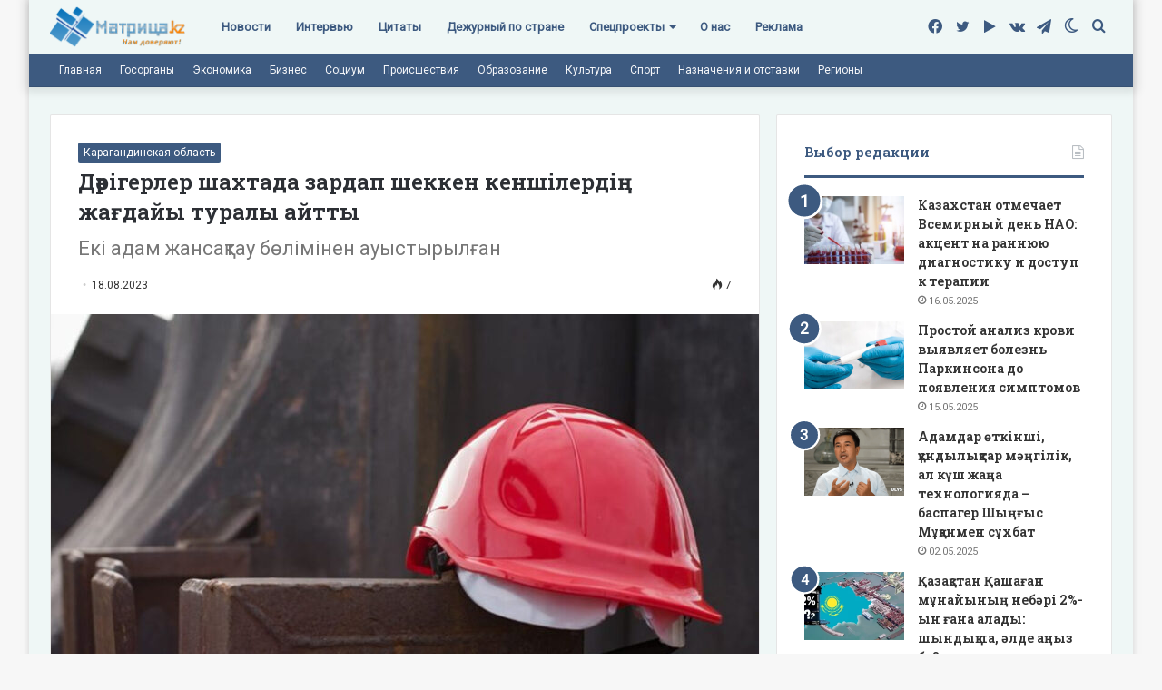

--- FILE ---
content_type: text/html; charset=UTF-8
request_url: https://matritca.kz/darigerler-shahtada-zardap-shekken-kenshilerdin-jagdaiy-turaly-aitty/
body_size: 28525
content:
<!DOCTYPE html>
<html lang="ru-RU" class="" data-skin="light">
<head><style>img.lazy{min-height:1px}</style><link rel="preload" href="https://matritca.kz/wp-content/plugins/w3-total-cache/pub/js/lazyload.min.js" as="script">
	<meta charset="UTF-8" />
	<link rel="profile" href="https://gmpg.org/xfn/11" />
	<!-- Manifest added by SuperPWA - Progressive Web Apps Plugin For WordPress -->
<link rel="manifest" href="/superpwa-manifest.json">
<link rel="prefetch" href="/superpwa-manifest.json">
<meta name="theme-color" content="#D5E0EB">
<meta name="mobile-web-app-capable" content="yes">
<meta name="apple-touch-fullscreen" content="yes">
<meta name="apple-mobile-web-app-title" content="Матрица!">
<meta name="application-name" content="Матрица!">
<meta name="apple-mobile-web-app-capable" content="yes">
<meta name="apple-mobile-web-app-status-bar-style" content="default">
<link rel="apple-touch-icon" sizes="192x192" href="https://matritca.kz/wp-content/uploads/2022/07/192.png">
<link rel="apple-touch-icon" sizes="192x192" href="https://matritca.kz/wp-content/uploads/2022/07/192.png">
<link rel="apple-touch-icon" sizes="512x512" href="https://matritca.kz/wp-content/uploads/2022/07/512.png">
<link rel="apple-touch-icon" sizes="512x512" href="https://matritca.kz/wp-content/uploads/2022/07/512.png">
<link rel="apple-touch-startup-image" media="screen and (device-width: 320px) and (device-height: 568px) and (-webkit-device-pixel-ratio: 2) and (orientation: landscape)" href="https://matritca.kz/wp-content/uploads/superpwa-splashIcons/super_splash_screens/icon_1136x640.png"/>
<link rel="apple-touch-startup-image" media="screen and (device-width: 320px) and (device-height: 568px) and (-webkit-device-pixel-ratio: 2) and (orientation: portrait)" href="https://matritca.kz/wp-content/uploads/superpwa-splashIcons/super_splash_screens/icon_640x1136.png"/>
<link rel="apple-touch-startup-image" media="screen and (device-width: 414px) and (device-height: 896px) and (-webkit-device-pixel-ratio: 3) and (orientation: landscape)" href="https://matritca.kz/wp-content/uploads/superpwa-splashIcons/super_splash_screens/icon_2688x1242.png"/>
<link rel="apple-touch-startup-image" media="screen and (device-width: 414px) and (device-height: 896px) and (-webkit-device-pixel-ratio: 2) and (orientation: landscape)" href="https://matritca.kz/wp-content/uploads/superpwa-splashIcons/super_splash_screens/icon_1792x828.png"/>
<link rel="apple-touch-startup-image" media="screen and (device-width: 375px) and (device-height: 812px) and (-webkit-device-pixel-ratio: 3) and (orientation: portrait)" href="https://matritca.kz/wp-content/uploads/superpwa-splashIcons/super_splash_screens/icon_1125x2436.png"/>
<link rel="apple-touch-startup-image" media="screen and (device-width: 414px) and (device-height: 896px) and (-webkit-device-pixel-ratio: 2) and (orientation: portrait)" href="https://matritca.kz/wp-content/uploads/superpwa-splashIcons/super_splash_screens/icon_828x1792.png"/>
<link rel="apple-touch-startup-image" media="screen and (device-width: 375px) and (device-height: 812px) and (-webkit-device-pixel-ratio: 3) and (orientation: landscape)" href="https://matritca.kz/wp-content/uploads/superpwa-splashIcons/super_splash_screens/icon_2436x1125.png"/>
<link rel="apple-touch-startup-image" media="screen and (device-width: 414px) and (device-height: 736px) and (-webkit-device-pixel-ratio: 3) and (orientation: portrait)" href="https://matritca.kz/wp-content/uploads/superpwa-splashIcons/super_splash_screens/icon_1242x2208.png"/>
<link rel="apple-touch-startup-image" media="screen and (device-width: 414px) and (device-height: 736px) and (-webkit-device-pixel-ratio: 3) and (orientation: landscape)" href="https://matritca.kz/wp-content/uploads/superpwa-splashIcons/super_splash_screens/icon_2208x1242.png"/>
<link rel="apple-touch-startup-image" media="screen and (device-width: 375px) and (device-height: 667px) and (-webkit-device-pixel-ratio: 2) and (orientation: landscape)" href="https://matritca.kz/wp-content/uploads/superpwa-splashIcons/super_splash_screens/icon_1334x750.png"/>
<link rel="apple-touch-startup-image" media="screen and (device-width: 375px) and (device-height: 667px) and (-webkit-device-pixel-ratio: 2) and (orientation: portrait)" href="https://matritca.kz/wp-content/uploads/superpwa-splashIcons/super_splash_screens/icon_750x1334.png"/>
<link rel="apple-touch-startup-image" media="screen and (device-width: 1024px) and (device-height: 1366px) and (-webkit-device-pixel-ratio: 2) and (orientation: landscape)" href="https://matritca.kz/wp-content/uploads/superpwa-splashIcons/super_splash_screens/icon_2732x2048.png"/>
<link rel="apple-touch-startup-image" media="screen and (device-width: 1024px) and (device-height: 1366px) and (-webkit-device-pixel-ratio: 2) and (orientation: portrait)" href="https://matritca.kz/wp-content/uploads/superpwa-splashIcons/super_splash_screens/icon_2048x2732.png"/>
<link rel="apple-touch-startup-image" media="screen and (device-width: 834px) and (device-height: 1194px) and (-webkit-device-pixel-ratio: 2) and (orientation: landscape)" href="https://matritca.kz/wp-content/uploads/superpwa-splashIcons/super_splash_screens/icon_2388x1668.png"/>
<link rel="apple-touch-startup-image" media="screen and (device-width: 834px) and (device-height: 1194px) and (-webkit-device-pixel-ratio: 2) and (orientation: portrait)" href="https://matritca.kz/wp-content/uploads/superpwa-splashIcons/super_splash_screens/icon_1668x2388.png"/>
<link rel="apple-touch-startup-image" media="screen and (device-width: 834px) and (device-height: 1112px) and (-webkit-device-pixel-ratio: 2) and (orientation: landscape)" href="https://matritca.kz/wp-content/uploads/superpwa-splashIcons/super_splash_screens/icon_2224x1668.png"/>
<link rel="apple-touch-startup-image" media="screen and (device-width: 414px) and (device-height: 896px) and (-webkit-device-pixel-ratio: 3) and (orientation: portrait)" href="https://matritca.kz/wp-content/uploads/superpwa-splashIcons/super_splash_screens/icon_1242x2688.png"/>
<link rel="apple-touch-startup-image" media="screen and (device-width: 834px) and (device-height: 1112px) and (-webkit-device-pixel-ratio: 2) and (orientation: portrait)" href="https://matritca.kz/wp-content/uploads/superpwa-splashIcons/super_splash_screens/icon_1668x2224.png"/>
<link rel="apple-touch-startup-image" media="screen and (device-width: 768px) and (device-height: 1024px) and (-webkit-device-pixel-ratio: 2) and (orientation: portrait)" href="https://matritca.kz/wp-content/uploads/superpwa-splashIcons/super_splash_screens/icon_1536x2048.png"/>
<link rel="apple-touch-startup-image" media="screen and (device-width: 768px) and (device-height: 1024px) and (-webkit-device-pixel-ratio: 2) and (orientation: landscape)" href="https://matritca.kz/wp-content/uploads/superpwa-splashIcons/super_splash_screens/icon_2048x1536.png"/>
<!-- / SuperPWA.com -->
		<script type="text/javascript">try{if("undefined"!=typeof localStorage){var tieSkin=localStorage.getItem("tie-skin"),html=document.getElementsByTagName("html")[0].classList,htmlSkin="light";if(html.contains("dark-skin")&&(htmlSkin="dark"),null!=tieSkin&&tieSkin!=htmlSkin){html.add("tie-skin-inverted");var tieSkinInverted=!0}"dark"==tieSkin?html.add("dark-skin"):"light"==tieSkin&&html.remove("dark-skin")}}catch(t){console.log(t)}</script>
		<meta name='robots' content='index, follow, max-image-preview:large, max-snippet:-1, max-video-preview:-1' />
	<style>img:is([sizes="auto" i], [sizes^="auto," i]) { contain-intrinsic-size: 3000px 1500px }</style>
	
	<!-- This site is optimized with the Yoast SEO plugin v19.3 - https://yoast.com/wordpress/plugins/seo/ -->
	<title>Дәрігерлер шахтада зардап шеккен кеншілердің жағдайы туралы айтты - Матрица!</title>
	<link rel="canonical" href="https://matritca.kz/darigerler-shahtada-zardap-shekken-kenshilerdin-jagdaiy-turaly-aitty/" />
	<meta property="og:locale" content="ru_RU" />
	<meta property="og:type" content="article" />
	<meta property="og:title" content="Дәрігерлер шахтада зардап шеккен кеншілердің жағдайы туралы айтты - Матрица!" />
	<meta property="og:description" content="«АрселорМиттал Теміртау» АҚ көмір департаментіне қарасты «Қазақстан» шахтасында болған өрттен зардап шеккендердің саны 13-ке жетті, деп хабарлайды БАҚ. Облыстық денсаулық сақтау басқармасы хабарлағандай, профессор Х.Ж.Мақажанов атындағы ауруханаға жарақат алған тоғыз кенші жеткізілген. «Екеуі жансақтау бөлімінен токсикология бөліміне ауыстырылды. Олардың жағдайы ауыр, тұрақтыға жақын деп бағаланады. Науқастар есі дұрыс, адекватты. Жағдайларының ауырлығы жедел интоксикация синдромы мен &hellip;" />
	<meta property="og:url" content="https://matritca.kz/darigerler-shahtada-zardap-shekken-kenshilerdin-jagdaiy-turaly-aitty/" />
	<meta property="og:site_name" content="Матрица!" />
	<meta property="article:publisher" content="https://www.facebook.com/matritcakz" />
	<meta property="article:published_time" content="2023-08-18T04:56:02+00:00" />
	<meta property="og:image" content="https://matritca.kz/wp-content/uploads/2023/08/64def31ae0333424905818.jpg" />
	<meta property="og:image:width" content="1200" />
	<meta property="og:image:height" content="700" />
	<meta property="og:image:type" content="image/jpeg" />
	<meta name="author" content="Сарбалаева Мәдина Бекзадақызы" />
	<meta name="twitter:card" content="summary_large_image" />
	<meta name="twitter:creator" content="@matritcakz" />
	<meta name="twitter:site" content="@matritcakz" />
	<meta name="twitter:label1" content="Написано автором" />
	<meta name="twitter:data1" content="Сарбалаева Мәдина Бекзадақызы" />
	<script type="application/ld+json" class="yoast-schema-graph">{"@context":"https://schema.org","@graph":[{"@type":"Organization","@id":"https://matritca.kz/#organization","name":"Matritca.kz","url":"https://matritca.kz/","sameAs":["https://t.me/matritcakz","http://vk.com/matritcakz","https://www.facebook.com/matritcakz","https://twitter.com/matritcakz"],"logo":{"@type":"ImageObject","inLanguage":"ru-RU","@id":"https://matritca.kz/#/schema/logo/image/","url":"https://matritca.kz/wp-content/uploads/2022/07/logo.png","contentUrl":"https://matritca.kz/wp-content/uploads/2022/07/logo.png","width":301,"height":99,"caption":"Matritca.kz"},"image":{"@id":"https://matritca.kz/#/schema/logo/image/"}},{"@type":"WebSite","@id":"https://matritca.kz/#website","url":"https://matritca.kz/","name":"Матрица!","description":"matritca.kz","publisher":{"@id":"https://matritca.kz/#organization"},"potentialAction":[{"@type":"SearchAction","target":{"@type":"EntryPoint","urlTemplate":"https://matritca.kz/?s={search_term_string}"},"query-input":"required name=search_term_string"}],"inLanguage":"ru-RU"},{"@type":"ImageObject","inLanguage":"ru-RU","@id":"https://matritca.kz/darigerler-shahtada-zardap-shekken-kenshilerdin-jagdaiy-turaly-aitty/#primaryimage","url":"https://matritca.kz/wp-content/uploads/2023/08/64def31ae0333424905818.jpg","contentUrl":"https://matritca.kz/wp-content/uploads/2023/08/64def31ae0333424905818.jpg","width":1200,"height":700},{"@type":"WebPage","@id":"https://matritca.kz/darigerler-shahtada-zardap-shekken-kenshilerdin-jagdaiy-turaly-aitty/","url":"https://matritca.kz/darigerler-shahtada-zardap-shekken-kenshilerdin-jagdaiy-turaly-aitty/","name":"Дәрігерлер шахтада зардап шеккен кеншілердің жағдайы туралы айтты - Матрица!","isPartOf":{"@id":"https://matritca.kz/#website"},"primaryImageOfPage":{"@id":"https://matritca.kz/darigerler-shahtada-zardap-shekken-kenshilerdin-jagdaiy-turaly-aitty/#primaryimage"},"datePublished":"2023-08-18T04:56:02+00:00","dateModified":"2023-08-18T04:56:02+00:00","breadcrumb":{"@id":"https://matritca.kz/darigerler-shahtada-zardap-shekken-kenshilerdin-jagdaiy-turaly-aitty/#breadcrumb"},"inLanguage":"ru-RU","potentialAction":[{"@type":"ReadAction","target":["https://matritca.kz/darigerler-shahtada-zardap-shekken-kenshilerdin-jagdaiy-turaly-aitty/"]}]},{"@type":"BreadcrumbList","@id":"https://matritca.kz/darigerler-shahtada-zardap-shekken-kenshilerdin-jagdaiy-turaly-aitty/#breadcrumb","itemListElement":[{"@type":"ListItem","position":1,"name":"Главная страница","item":"https://matritca.kz/"},{"@type":"ListItem","position":2,"name":"Дәрігерлер шахтада зардап шеккен кеншілердің жағдайы туралы айтты"}]},{"@type":"Article","@id":"https://matritca.kz/darigerler-shahtada-zardap-shekken-kenshilerdin-jagdaiy-turaly-aitty/#article","isPartOf":{"@id":"https://matritca.kz/darigerler-shahtada-zardap-shekken-kenshilerdin-jagdaiy-turaly-aitty/"},"author":{"name":"Сарбалаева Мәдина Бекзадақызы","@id":"https://matritca.kz/#/schema/person/4c955e03fbe01d2bb04ee69986772448"},"headline":"Дәрігерлер шахтада зардап шеккен кеншілердің жағдайы туралы айтты","datePublished":"2023-08-18T04:56:02+00:00","dateModified":"2023-08-18T04:56:02+00:00","mainEntityOfPage":{"@id":"https://matritca.kz/darigerler-shahtada-zardap-shekken-kenshilerdin-jagdaiy-turaly-aitty/"},"wordCount":4,"publisher":{"@id":"https://matritca.kz/#organization"},"image":{"@id":"https://matritca.kz/darigerler-shahtada-zardap-shekken-kenshilerdin-jagdaiy-turaly-aitty/#primaryimage"},"thumbnailUrl":"https://matritca.kz/wp-content/uploads/2023/08/64def31ae0333424905818.jpg","articleSection":["Карагандинская область"],"inLanguage":"ru-RU"},{"@type":"Person","@id":"https://matritca.kz/#/schema/person/4c955e03fbe01d2bb04ee69986772448","name":"Сарбалаева Мәдина Бекзадақызы","image":{"@type":"ImageObject","inLanguage":"ru-RU","@id":"https://matritca.kz/#/schema/person/image/","url":"https://secure.gravatar.com/avatar/efdbd183b3f1c5035727acc33f85fa2a6c67b3455ac56e5a883699d480b2a708?s=96&d=mm&r=g","contentUrl":"https://secure.gravatar.com/avatar/efdbd183b3f1c5035727acc33f85fa2a6c67b3455ac56e5a883699d480b2a708?s=96&d=mm&r=g","caption":"Сарбалаева Мәдина Бекзадақызы"},"url":"https://matritca.kz/author/editor/"}]}</script>
	<!-- / Yoast SEO plugin. -->


<link rel="alternate" type="application/rss+xml" title="Матрица! &raquo; Лента" href="https://matritca.kz/feed/" />
<script type="text/javascript">
/* <![CDATA[ */
window._wpemojiSettings = {"baseUrl":"https:\/\/s.w.org\/images\/core\/emoji\/15.1.0\/72x72\/","ext":".png","svgUrl":"https:\/\/s.w.org\/images\/core\/emoji\/15.1.0\/svg\/","svgExt":".svg","source":{"concatemoji":"https:\/\/matritca.kz\/wp-includes\/js\/wp-emoji-release.min.js?ver=6.8.1"}};
/*! This file is auto-generated */
!function(i,n){var o,s,e;function c(e){try{var t={supportTests:e,timestamp:(new Date).valueOf()};sessionStorage.setItem(o,JSON.stringify(t))}catch(e){}}function p(e,t,n){e.clearRect(0,0,e.canvas.width,e.canvas.height),e.fillText(t,0,0);var t=new Uint32Array(e.getImageData(0,0,e.canvas.width,e.canvas.height).data),r=(e.clearRect(0,0,e.canvas.width,e.canvas.height),e.fillText(n,0,0),new Uint32Array(e.getImageData(0,0,e.canvas.width,e.canvas.height).data));return t.every(function(e,t){return e===r[t]})}function u(e,t,n){switch(t){case"flag":return n(e,"\ud83c\udff3\ufe0f\u200d\u26a7\ufe0f","\ud83c\udff3\ufe0f\u200b\u26a7\ufe0f")?!1:!n(e,"\ud83c\uddfa\ud83c\uddf3","\ud83c\uddfa\u200b\ud83c\uddf3")&&!n(e,"\ud83c\udff4\udb40\udc67\udb40\udc62\udb40\udc65\udb40\udc6e\udb40\udc67\udb40\udc7f","\ud83c\udff4\u200b\udb40\udc67\u200b\udb40\udc62\u200b\udb40\udc65\u200b\udb40\udc6e\u200b\udb40\udc67\u200b\udb40\udc7f");case"emoji":return!n(e,"\ud83d\udc26\u200d\ud83d\udd25","\ud83d\udc26\u200b\ud83d\udd25")}return!1}function f(e,t,n){var r="undefined"!=typeof WorkerGlobalScope&&self instanceof WorkerGlobalScope?new OffscreenCanvas(300,150):i.createElement("canvas"),a=r.getContext("2d",{willReadFrequently:!0}),o=(a.textBaseline="top",a.font="600 32px Arial",{});return e.forEach(function(e){o[e]=t(a,e,n)}),o}function t(e){var t=i.createElement("script");t.src=e,t.defer=!0,i.head.appendChild(t)}"undefined"!=typeof Promise&&(o="wpEmojiSettingsSupports",s=["flag","emoji"],n.supports={everything:!0,everythingExceptFlag:!0},e=new Promise(function(e){i.addEventListener("DOMContentLoaded",e,{once:!0})}),new Promise(function(t){var n=function(){try{var e=JSON.parse(sessionStorage.getItem(o));if("object"==typeof e&&"number"==typeof e.timestamp&&(new Date).valueOf()<e.timestamp+604800&&"object"==typeof e.supportTests)return e.supportTests}catch(e){}return null}();if(!n){if("undefined"!=typeof Worker&&"undefined"!=typeof OffscreenCanvas&&"undefined"!=typeof URL&&URL.createObjectURL&&"undefined"!=typeof Blob)try{var e="postMessage("+f.toString()+"("+[JSON.stringify(s),u.toString(),p.toString()].join(",")+"));",r=new Blob([e],{type:"text/javascript"}),a=new Worker(URL.createObjectURL(r),{name:"wpTestEmojiSupports"});return void(a.onmessage=function(e){c(n=e.data),a.terminate(),t(n)})}catch(e){}c(n=f(s,u,p))}t(n)}).then(function(e){for(var t in e)n.supports[t]=e[t],n.supports.everything=n.supports.everything&&n.supports[t],"flag"!==t&&(n.supports.everythingExceptFlag=n.supports.everythingExceptFlag&&n.supports[t]);n.supports.everythingExceptFlag=n.supports.everythingExceptFlag&&!n.supports.flag,n.DOMReady=!1,n.readyCallback=function(){n.DOMReady=!0}}).then(function(){return e}).then(function(){var e;n.supports.everything||(n.readyCallback(),(e=n.source||{}).concatemoji?t(e.concatemoji):e.wpemoji&&e.twemoji&&(t(e.twemoji),t(e.wpemoji)))}))}((window,document),window._wpemojiSettings);
/* ]]> */
</script>
<style id='wp-emoji-styles-inline-css' type='text/css'>

	img.wp-smiley, img.emoji {
		display: inline !important;
		border: none !important;
		box-shadow: none !important;
		height: 1em !important;
		width: 1em !important;
		margin: 0 0.07em !important;
		vertical-align: -0.1em !important;
		background: none !important;
		padding: 0 !important;
	}
</style>
<link rel="stylesheet" href="https://matritca.kz/wp-content/cache/minify/a5ff7.css" media="all" />

<style id='wp-block-library-theme-inline-css' type='text/css'>
.wp-block-audio :where(figcaption){color:#555;font-size:13px;text-align:center}.is-dark-theme .wp-block-audio :where(figcaption){color:#ffffffa6}.wp-block-audio{margin:0 0 1em}.wp-block-code{border:1px solid #ccc;border-radius:4px;font-family:Menlo,Consolas,monaco,monospace;padding:.8em 1em}.wp-block-embed :where(figcaption){color:#555;font-size:13px;text-align:center}.is-dark-theme .wp-block-embed :where(figcaption){color:#ffffffa6}.wp-block-embed{margin:0 0 1em}.blocks-gallery-caption{color:#555;font-size:13px;text-align:center}.is-dark-theme .blocks-gallery-caption{color:#ffffffa6}:root :where(.wp-block-image figcaption){color:#555;font-size:13px;text-align:center}.is-dark-theme :root :where(.wp-block-image figcaption){color:#ffffffa6}.wp-block-image{margin:0 0 1em}.wp-block-pullquote{border-bottom:4px solid;border-top:4px solid;color:currentColor;margin-bottom:1.75em}.wp-block-pullquote cite,.wp-block-pullquote footer,.wp-block-pullquote__citation{color:currentColor;font-size:.8125em;font-style:normal;text-transform:uppercase}.wp-block-quote{border-left:.25em solid;margin:0 0 1.75em;padding-left:1em}.wp-block-quote cite,.wp-block-quote footer{color:currentColor;font-size:.8125em;font-style:normal;position:relative}.wp-block-quote:where(.has-text-align-right){border-left:none;border-right:.25em solid;padding-left:0;padding-right:1em}.wp-block-quote:where(.has-text-align-center){border:none;padding-left:0}.wp-block-quote.is-large,.wp-block-quote.is-style-large,.wp-block-quote:where(.is-style-plain){border:none}.wp-block-search .wp-block-search__label{font-weight:700}.wp-block-search__button{border:1px solid #ccc;padding:.375em .625em}:where(.wp-block-group.has-background){padding:1.25em 2.375em}.wp-block-separator.has-css-opacity{opacity:.4}.wp-block-separator{border:none;border-bottom:2px solid;margin-left:auto;margin-right:auto}.wp-block-separator.has-alpha-channel-opacity{opacity:1}.wp-block-separator:not(.is-style-wide):not(.is-style-dots){width:100px}.wp-block-separator.has-background:not(.is-style-dots){border-bottom:none;height:1px}.wp-block-separator.has-background:not(.is-style-wide):not(.is-style-dots){height:2px}.wp-block-table{margin:0 0 1em}.wp-block-table td,.wp-block-table th{word-break:normal}.wp-block-table :where(figcaption){color:#555;font-size:13px;text-align:center}.is-dark-theme .wp-block-table :where(figcaption){color:#ffffffa6}.wp-block-video :where(figcaption){color:#555;font-size:13px;text-align:center}.is-dark-theme .wp-block-video :where(figcaption){color:#ffffffa6}.wp-block-video{margin:0 0 1em}:root :where(.wp-block-template-part.has-background){margin-bottom:0;margin-top:0;padding:1.25em 2.375em}
</style>
<style id='classic-theme-styles-inline-css' type='text/css'>
/*! This file is auto-generated */
.wp-block-button__link{color:#fff;background-color:#32373c;border-radius:9999px;box-shadow:none;text-decoration:none;padding:calc(.667em + 2px) calc(1.333em + 2px);font-size:1.125em}.wp-block-file__button{background:#32373c;color:#fff;text-decoration:none}
</style>
<style id='global-styles-inline-css' type='text/css'>
:root{--wp--preset--aspect-ratio--square: 1;--wp--preset--aspect-ratio--4-3: 4/3;--wp--preset--aspect-ratio--3-4: 3/4;--wp--preset--aspect-ratio--3-2: 3/2;--wp--preset--aspect-ratio--2-3: 2/3;--wp--preset--aspect-ratio--16-9: 16/9;--wp--preset--aspect-ratio--9-16: 9/16;--wp--preset--color--black: #000000;--wp--preset--color--cyan-bluish-gray: #abb8c3;--wp--preset--color--white: #ffffff;--wp--preset--color--pale-pink: #f78da7;--wp--preset--color--vivid-red: #cf2e2e;--wp--preset--color--luminous-vivid-orange: #ff6900;--wp--preset--color--luminous-vivid-amber: #fcb900;--wp--preset--color--light-green-cyan: #7bdcb5;--wp--preset--color--vivid-green-cyan: #00d084;--wp--preset--color--pale-cyan-blue: #8ed1fc;--wp--preset--color--vivid-cyan-blue: #0693e3;--wp--preset--color--vivid-purple: #9b51e0;--wp--preset--gradient--vivid-cyan-blue-to-vivid-purple: linear-gradient(135deg,rgba(6,147,227,1) 0%,rgb(155,81,224) 100%);--wp--preset--gradient--light-green-cyan-to-vivid-green-cyan: linear-gradient(135deg,rgb(122,220,180) 0%,rgb(0,208,130) 100%);--wp--preset--gradient--luminous-vivid-amber-to-luminous-vivid-orange: linear-gradient(135deg,rgba(252,185,0,1) 0%,rgba(255,105,0,1) 100%);--wp--preset--gradient--luminous-vivid-orange-to-vivid-red: linear-gradient(135deg,rgba(255,105,0,1) 0%,rgb(207,46,46) 100%);--wp--preset--gradient--very-light-gray-to-cyan-bluish-gray: linear-gradient(135deg,rgb(238,238,238) 0%,rgb(169,184,195) 100%);--wp--preset--gradient--cool-to-warm-spectrum: linear-gradient(135deg,rgb(74,234,220) 0%,rgb(151,120,209) 20%,rgb(207,42,186) 40%,rgb(238,44,130) 60%,rgb(251,105,98) 80%,rgb(254,248,76) 100%);--wp--preset--gradient--blush-light-purple: linear-gradient(135deg,rgb(255,206,236) 0%,rgb(152,150,240) 100%);--wp--preset--gradient--blush-bordeaux: linear-gradient(135deg,rgb(254,205,165) 0%,rgb(254,45,45) 50%,rgb(107,0,62) 100%);--wp--preset--gradient--luminous-dusk: linear-gradient(135deg,rgb(255,203,112) 0%,rgb(199,81,192) 50%,rgb(65,88,208) 100%);--wp--preset--gradient--pale-ocean: linear-gradient(135deg,rgb(255,245,203) 0%,rgb(182,227,212) 50%,rgb(51,167,181) 100%);--wp--preset--gradient--electric-grass: linear-gradient(135deg,rgb(202,248,128) 0%,rgb(113,206,126) 100%);--wp--preset--gradient--midnight: linear-gradient(135deg,rgb(2,3,129) 0%,rgb(40,116,252) 100%);--wp--preset--font-size--small: 13px;--wp--preset--font-size--medium: 20px;--wp--preset--font-size--large: 36px;--wp--preset--font-size--x-large: 42px;--wp--preset--spacing--20: 0.44rem;--wp--preset--spacing--30: 0.67rem;--wp--preset--spacing--40: 1rem;--wp--preset--spacing--50: 1.5rem;--wp--preset--spacing--60: 2.25rem;--wp--preset--spacing--70: 3.38rem;--wp--preset--spacing--80: 5.06rem;--wp--preset--shadow--natural: 6px 6px 9px rgba(0, 0, 0, 0.2);--wp--preset--shadow--deep: 12px 12px 50px rgba(0, 0, 0, 0.4);--wp--preset--shadow--sharp: 6px 6px 0px rgba(0, 0, 0, 0.2);--wp--preset--shadow--outlined: 6px 6px 0px -3px rgba(255, 255, 255, 1), 6px 6px rgba(0, 0, 0, 1);--wp--preset--shadow--crisp: 6px 6px 0px rgba(0, 0, 0, 1);}:where(.is-layout-flex){gap: 0.5em;}:where(.is-layout-grid){gap: 0.5em;}body .is-layout-flex{display: flex;}.is-layout-flex{flex-wrap: wrap;align-items: center;}.is-layout-flex > :is(*, div){margin: 0;}body .is-layout-grid{display: grid;}.is-layout-grid > :is(*, div){margin: 0;}:where(.wp-block-columns.is-layout-flex){gap: 2em;}:where(.wp-block-columns.is-layout-grid){gap: 2em;}:where(.wp-block-post-template.is-layout-flex){gap: 1.25em;}:where(.wp-block-post-template.is-layout-grid){gap: 1.25em;}.has-black-color{color: var(--wp--preset--color--black) !important;}.has-cyan-bluish-gray-color{color: var(--wp--preset--color--cyan-bluish-gray) !important;}.has-white-color{color: var(--wp--preset--color--white) !important;}.has-pale-pink-color{color: var(--wp--preset--color--pale-pink) !important;}.has-vivid-red-color{color: var(--wp--preset--color--vivid-red) !important;}.has-luminous-vivid-orange-color{color: var(--wp--preset--color--luminous-vivid-orange) !important;}.has-luminous-vivid-amber-color{color: var(--wp--preset--color--luminous-vivid-amber) !important;}.has-light-green-cyan-color{color: var(--wp--preset--color--light-green-cyan) !important;}.has-vivid-green-cyan-color{color: var(--wp--preset--color--vivid-green-cyan) !important;}.has-pale-cyan-blue-color{color: var(--wp--preset--color--pale-cyan-blue) !important;}.has-vivid-cyan-blue-color{color: var(--wp--preset--color--vivid-cyan-blue) !important;}.has-vivid-purple-color{color: var(--wp--preset--color--vivid-purple) !important;}.has-black-background-color{background-color: var(--wp--preset--color--black) !important;}.has-cyan-bluish-gray-background-color{background-color: var(--wp--preset--color--cyan-bluish-gray) !important;}.has-white-background-color{background-color: var(--wp--preset--color--white) !important;}.has-pale-pink-background-color{background-color: var(--wp--preset--color--pale-pink) !important;}.has-vivid-red-background-color{background-color: var(--wp--preset--color--vivid-red) !important;}.has-luminous-vivid-orange-background-color{background-color: var(--wp--preset--color--luminous-vivid-orange) !important;}.has-luminous-vivid-amber-background-color{background-color: var(--wp--preset--color--luminous-vivid-amber) !important;}.has-light-green-cyan-background-color{background-color: var(--wp--preset--color--light-green-cyan) !important;}.has-vivid-green-cyan-background-color{background-color: var(--wp--preset--color--vivid-green-cyan) !important;}.has-pale-cyan-blue-background-color{background-color: var(--wp--preset--color--pale-cyan-blue) !important;}.has-vivid-cyan-blue-background-color{background-color: var(--wp--preset--color--vivid-cyan-blue) !important;}.has-vivid-purple-background-color{background-color: var(--wp--preset--color--vivid-purple) !important;}.has-black-border-color{border-color: var(--wp--preset--color--black) !important;}.has-cyan-bluish-gray-border-color{border-color: var(--wp--preset--color--cyan-bluish-gray) !important;}.has-white-border-color{border-color: var(--wp--preset--color--white) !important;}.has-pale-pink-border-color{border-color: var(--wp--preset--color--pale-pink) !important;}.has-vivid-red-border-color{border-color: var(--wp--preset--color--vivid-red) !important;}.has-luminous-vivid-orange-border-color{border-color: var(--wp--preset--color--luminous-vivid-orange) !important;}.has-luminous-vivid-amber-border-color{border-color: var(--wp--preset--color--luminous-vivid-amber) !important;}.has-light-green-cyan-border-color{border-color: var(--wp--preset--color--light-green-cyan) !important;}.has-vivid-green-cyan-border-color{border-color: var(--wp--preset--color--vivid-green-cyan) !important;}.has-pale-cyan-blue-border-color{border-color: var(--wp--preset--color--pale-cyan-blue) !important;}.has-vivid-cyan-blue-border-color{border-color: var(--wp--preset--color--vivid-cyan-blue) !important;}.has-vivid-purple-border-color{border-color: var(--wp--preset--color--vivid-purple) !important;}.has-vivid-cyan-blue-to-vivid-purple-gradient-background{background: var(--wp--preset--gradient--vivid-cyan-blue-to-vivid-purple) !important;}.has-light-green-cyan-to-vivid-green-cyan-gradient-background{background: var(--wp--preset--gradient--light-green-cyan-to-vivid-green-cyan) !important;}.has-luminous-vivid-amber-to-luminous-vivid-orange-gradient-background{background: var(--wp--preset--gradient--luminous-vivid-amber-to-luminous-vivid-orange) !important;}.has-luminous-vivid-orange-to-vivid-red-gradient-background{background: var(--wp--preset--gradient--luminous-vivid-orange-to-vivid-red) !important;}.has-very-light-gray-to-cyan-bluish-gray-gradient-background{background: var(--wp--preset--gradient--very-light-gray-to-cyan-bluish-gray) !important;}.has-cool-to-warm-spectrum-gradient-background{background: var(--wp--preset--gradient--cool-to-warm-spectrum) !important;}.has-blush-light-purple-gradient-background{background: var(--wp--preset--gradient--blush-light-purple) !important;}.has-blush-bordeaux-gradient-background{background: var(--wp--preset--gradient--blush-bordeaux) !important;}.has-luminous-dusk-gradient-background{background: var(--wp--preset--gradient--luminous-dusk) !important;}.has-pale-ocean-gradient-background{background: var(--wp--preset--gradient--pale-ocean) !important;}.has-electric-grass-gradient-background{background: var(--wp--preset--gradient--electric-grass) !important;}.has-midnight-gradient-background{background: var(--wp--preset--gradient--midnight) !important;}.has-small-font-size{font-size: var(--wp--preset--font-size--small) !important;}.has-medium-font-size{font-size: var(--wp--preset--font-size--medium) !important;}.has-large-font-size{font-size: var(--wp--preset--font-size--large) !important;}.has-x-large-font-size{font-size: var(--wp--preset--font-size--x-large) !important;}
:where(.wp-block-post-template.is-layout-flex){gap: 1.25em;}:where(.wp-block-post-template.is-layout-grid){gap: 1.25em;}
:where(.wp-block-columns.is-layout-flex){gap: 2em;}:where(.wp-block-columns.is-layout-grid){gap: 2em;}
:root :where(.wp-block-pullquote){font-size: 1.5em;line-height: 1.6;}
</style>
<link rel="stylesheet" href="https://matritca.kz/wp-content/cache/minify/17069.css" media="all" />


<style id='wp-polls-inline-css' type='text/css'>
.wp-polls .pollbar {
	margin: 1px;
	font-size: 6px;
	line-height: 8px;
	height: 8px;
	background-image: url('https://matritca.kz/wp-content/plugins/wp-polls/images/default/pollbg.gif');
	border: 1px solid #c8c8c8;
}

</style>
<link rel="stylesheet" href="https://matritca.kz/wp-content/cache/minify/42e9a.css" media="all" />









<link rel='stylesheet' id='tie-css-print-css' href='https://matritca.kz/wp-content/themes/jannah/assets/css/print.css?ver=5.4.10' type='text/css' media='print' />
<style id='tie-css-print-inline-css' type='text/css'>
.wf-active body{font-family: 'Roboto';}.wf-active .logo-text,.wf-active h1,.wf-active h2,.wf-active h3,.wf-active h4,.wf-active h5,.wf-active h6,.wf-active .the-subtitle{font-family: 'Roboto Slab';}.wf-active #main-nav .main-menu > ul > li > a{font-family: 'Roboto';}#top-nav .top-menu > ul > li > a{font-size: 12px;}.entry-header h1.entry-title{font-size: 24px;}#tie-wrapper .media-page-layout .thumb-title,#tie-wrapper .mag-box.full-width-img-news-box .posts-items>li .post-title,#tie-wrapper .miscellaneous-box .posts-items>li:first-child .post-title,#tie-wrapper .big-thumb-left-box .posts-items li:first-child .post-title{font-size: 16px;}#tie-wrapper .mag-box.wide-post-box .posts-items>li:nth-child(n) .post-title,#tie-wrapper .mag-box.big-post-left-box li:first-child .post-title,#tie-wrapper .mag-box.big-post-top-box li:first-child .post-title,#tie-wrapper .mag-box.half-box li:first-child .post-title,#tie-wrapper .mag-box.big-posts-box .posts-items>li:nth-child(n) .post-title,#tie-wrapper .mag-box.mini-posts-box .posts-items>li:nth-child(n) .post-title,#tie-wrapper .mag-box.latest-poroducts-box .products .product h2{font-size: 15px;}#tie-wrapper .mag-box.big-post-left-box li:not(:first-child) .post-title,#tie-wrapper .mag-box.big-post-top-box li:not(:first-child) .post-title,#tie-wrapper .mag-box.half-box li:not(:first-child) .post-title,#tie-wrapper .mag-box.big-thumb-left-box li:not(:first-child) .post-title,#tie-wrapper .mag-box.scrolling-box .slide .post-title,#tie-wrapper .mag-box.miscellaneous-box li:not(:first-child) .post-title{font-size: 14px;}@media (min-width: 992px){.full-width .fullwidth-slider-wrapper .thumb-overlay .thumb-content .thumb-title,.full-width .wide-next-prev-slider-wrapper .thumb-overlay .thumb-content .thumb-title,.full-width .wide-slider-with-navfor-wrapper .thumb-overlay .thumb-content .thumb-title,.full-width .boxed-slider-wrapper .thumb-overlay .thumb-title{font-size: 22px;}}@media (min-width: 992px){.has-sidebar .fullwidth-slider-wrapper .thumb-overlay .thumb-content .thumb-title,.has-sidebar .wide-next-prev-slider-wrapper .thumb-overlay .thumb-content .thumb-title,.has-sidebar .wide-slider-with-navfor-wrapper .thumb-overlay .thumb-content .thumb-title,.has-sidebar .boxed-slider-wrapper .thumb-overlay .thumb-title{font-size: 20px;}}@media (min-width: 768px){#tie-wrapper .main-slider.grid-3-slides .slide .grid-item:nth-child(1) .thumb-title,#tie-wrapper .main-slider.grid-5-first-big .slide .grid-item:nth-child(1) .thumb-title,#tie-wrapper .main-slider.grid-5-big-centerd .slide .grid-item:nth-child(1) .thumb-title,#tie-wrapper .main-slider.grid-4-big-first-half-second .slide .grid-item:nth-child(1) .thumb-title,#tie-wrapper .main-slider.grid-2-big .thumb-overlay .thumb-title,#tie-wrapper .wide-slider-three-slids-wrapper .thumb-title{font-size: 20px;}}@media (min-width: 768px){#tie-wrapper .boxed-slider-three-slides-wrapper .slide .thumb-title,#tie-wrapper .grid-3-slides .slide .grid-item:nth-child(n+2) .thumb-title,#tie-wrapper .grid-5-first-big .slide .grid-item:nth-child(n+2) .thumb-title,#tie-wrapper .grid-5-big-centerd .slide .grid-item:nth-child(n+2) .thumb-title,#tie-wrapper .grid-4-big-first-half-second .slide .grid-item:nth-child(n+2) .thumb-title,#tie-wrapper .grid-5-in-rows .grid-item:nth-child(n) .thumb-overlay .thumb-title,#tie-wrapper .main-slider.grid-4-slides .thumb-overlay .thumb-title,#tie-wrapper .grid-6-slides .thumb-overlay .thumb-title,#tie-wrapper .boxed-four-taller-slider .slide .thumb-title{font-size: 18px;}}.brand-title,a:hover,.tie-popup-search-submit,#logo.text-logo a,.theme-header nav .components #search-submit:hover,.theme-header .header-nav .components > li:hover > a,.theme-header .header-nav .components li a:hover,.main-menu ul.cats-vertical li a.is-active,.main-menu ul.cats-vertical li a:hover,.main-nav li.mega-menu .post-meta a:hover,.main-nav li.mega-menu .post-box-title a:hover,.search-in-main-nav.autocomplete-suggestions a:hover,#main-nav .menu ul:not(.cats-horizontal) li:hover > a,#main-nav .menu ul li.current-menu-item:not(.mega-link-column) > a,.top-nav .menu li:hover > a,.top-nav .menu > .tie-current-menu > a,.search-in-top-nav.autocomplete-suggestions .post-title a:hover,div.mag-box .mag-box-options .mag-box-filter-links a.active,.mag-box-filter-links .flexMenu-viewMore:hover > a,.stars-rating-active,body .tabs.tabs .active > a,.video-play-icon,.spinner-circle:after,#go-to-content:hover,.comment-list .comment-author .fn,.commentlist .comment-author .fn,blockquote::before,blockquote cite,blockquote.quote-simple p,.multiple-post-pages a:hover,#story-index li .is-current,.latest-tweets-widget .twitter-icon-wrap span,.wide-slider-nav-wrapper .slide,.wide-next-prev-slider-wrapper .tie-slider-nav li:hover span,.review-final-score h3,#mobile-menu-icon:hover .menu-text,body .entry a,.dark-skin body .entry a,.entry .post-bottom-meta a:hover,.comment-list .comment-content a,q a,blockquote a,.widget.tie-weather-widget .icon-basecloud-bg:after,.site-footer a:hover,.site-footer .stars-rating-active,.site-footer .twitter-icon-wrap span,.site-info a:hover{color: #3d5a80;}#instagram-link a:hover{color: #3d5a80 !important;border-color: #3d5a80 !important;}#theme-header #main-nav .spinner-circle:after{color: #ffffff;}[type='submit'],.button,.generic-button a,.generic-button button,.theme-header .header-nav .comp-sub-menu a.button.guest-btn:hover,.theme-header .header-nav .comp-sub-menu a.checkout-button,nav.main-nav .menu > li.tie-current-menu > a,nav.main-nav .menu > li:hover > a,.main-menu .mega-links-head:after,.main-nav .mega-menu.mega-cat .cats-horizontal li a.is-active,#mobile-menu-icon:hover .nav-icon,#mobile-menu-icon:hover .nav-icon:before,#mobile-menu-icon:hover .nav-icon:after,.search-in-main-nav.autocomplete-suggestions a.button,.search-in-top-nav.autocomplete-suggestions a.button,.spinner > div,.post-cat,.pages-numbers li.current span,.multiple-post-pages > span,#tie-wrapper .mejs-container .mejs-controls,.mag-box-filter-links a:hover,.slider-arrow-nav a:not(.pagination-disabled):hover,.comment-list .reply a:hover,.commentlist .reply a:hover,#reading-position-indicator,#story-index-icon,.videos-block .playlist-title,.review-percentage .review-item span span,.tie-slick-dots li.slick-active button,.tie-slick-dots li button:hover,.digital-rating-static,.timeline-widget li a:hover .date:before,#wp-calendar #today,.posts-list-counter li.widget-post-list:before,.cat-counter a + span,.tie-slider-nav li span:hover,.fullwidth-area .widget_tag_cloud .tagcloud a:hover,.magazine2:not(.block-head-4) .dark-widgetized-area ul.tabs a:hover,.magazine2:not(.block-head-4) .dark-widgetized-area ul.tabs .active a,.magazine1 .dark-widgetized-area ul.tabs a:hover,.magazine1 .dark-widgetized-area ul.tabs .active a,.block-head-4.magazine2 .dark-widgetized-area .tabs.tabs .active a,.block-head-4.magazine2 .dark-widgetized-area .tabs > .active a:before,.block-head-4.magazine2 .dark-widgetized-area .tabs > .active a:after,.demo_store,.demo #logo:after,.demo #sticky-logo:after,.widget.tie-weather-widget,span.video-close-btn:hover,#go-to-top,.latest-tweets-widget .slider-links .button:not(:hover){background-color: #3d5a80;color: #FFFFFF;}.tie-weather-widget .widget-title .the-subtitle,.block-head-4.magazine2 #footer .tabs .active a:hover{color: #FFFFFF;}pre,code,.pages-numbers li.current span,.theme-header .header-nav .comp-sub-menu a.button.guest-btn:hover,.multiple-post-pages > span,.post-content-slideshow .tie-slider-nav li span:hover,#tie-body .tie-slider-nav li > span:hover,.slider-arrow-nav a:not(.pagination-disabled):hover,.main-nav .mega-menu.mega-cat .cats-horizontal li a.is-active,.main-nav .mega-menu.mega-cat .cats-horizontal li a:hover,.main-menu .menu > li > .menu-sub-content{border-color: #3d5a80;}.main-menu .menu > li.tie-current-menu{border-bottom-color: #3d5a80;}.top-nav .menu li.tie-current-menu > a:before,.top-nav .menu li.menu-item-has-children:hover > a:before{border-top-color: #3d5a80;}.main-nav .main-menu .menu > li.tie-current-menu > a:before,.main-nav .main-menu .menu > li:hover > a:before{border-top-color: #FFFFFF;}header.main-nav-light .main-nav .menu-item-has-children li:hover > a:before,header.main-nav-light .main-nav .mega-menu li:hover > a:before{border-left-color: #3d5a80;}.rtl header.main-nav-light .main-nav .menu-item-has-children li:hover > a:before,.rtl header.main-nav-light .main-nav .mega-menu li:hover > a:before{border-right-color: #3d5a80;border-left-color: transparent;}.top-nav ul.menu li .menu-item-has-children:hover > a:before{border-top-color: transparent;border-left-color: #3d5a80;}.rtl .top-nav ul.menu li .menu-item-has-children:hover > a:before{border-left-color: transparent;border-right-color: #3d5a80;}::-moz-selection{background-color: #3d5a80;color: #FFFFFF;}::selection{background-color: #3d5a80;color: #FFFFFF;}circle.circle_bar{stroke: #3d5a80;}#reading-position-indicator{box-shadow: 0 0 10px rgba( 61,90,128,0.7);}#logo.text-logo a:hover,body .entry a:hover,.dark-skin body .entry a:hover,.comment-list .comment-content a:hover,.block-head-4.magazine2 .site-footer .tabs li a:hover,q a:hover,blockquote a:hover{color: #0b284e;}.button:hover,input[type='submit']:hover,.generic-button a:hover,.generic-button button:hover,a.post-cat:hover,.site-footer .button:hover,.site-footer [type='submit']:hover,.search-in-main-nav.autocomplete-suggestions a.button:hover,.search-in-top-nav.autocomplete-suggestions a.button:hover,.theme-header .header-nav .comp-sub-menu a.checkout-button:hover{background-color: #0b284e;color: #FFFFFF;}.theme-header .header-nav .comp-sub-menu a.checkout-button:not(:hover),body .entry a.button{color: #FFFFFF;}#story-index.is-compact .story-index-content{background-color: #3d5a80;}#story-index.is-compact .story-index-content a,#story-index.is-compact .story-index-content .is-current{color: #FFFFFF;}#tie-body .mag-box-title h3 a,#tie-body .block-more-button{color: #3d5a80;}#tie-body .mag-box-title h3 a:hover,#tie-body .block-more-button:hover{color: #0b284e;}#tie-body .the-global-title,#tie-body .comment-reply-title,#tie-body .related.products > h2,#tie-body .up-sells > h2,#tie-body .cross-sells > h2,#tie-body .cart_totals > h2,#tie-body .bbp-form legend{border-color: #3d5a80;color: #3d5a80;}#tie-body #footer .widget-title:after{background-color: #3d5a80;}.brand-title,a:hover,.tie-popup-search-submit,#logo.text-logo a,.theme-header nav .components #search-submit:hover,.theme-header .header-nav .components > li:hover > a,.theme-header .header-nav .components li a:hover,.main-menu ul.cats-vertical li a.is-active,.main-menu ul.cats-vertical li a:hover,.main-nav li.mega-menu .post-meta a:hover,.main-nav li.mega-menu .post-box-title a:hover,.search-in-main-nav.autocomplete-suggestions a:hover,#main-nav .menu ul:not(.cats-horizontal) li:hover > a,#main-nav .menu ul li.current-menu-item:not(.mega-link-column) > a,.top-nav .menu li:hover > a,.top-nav .menu > .tie-current-menu > a,.search-in-top-nav.autocomplete-suggestions .post-title a:hover,div.mag-box .mag-box-options .mag-box-filter-links a.active,.mag-box-filter-links .flexMenu-viewMore:hover > a,.stars-rating-active,body .tabs.tabs .active > a,.video-play-icon,.spinner-circle:after,#go-to-content:hover,.comment-list .comment-author .fn,.commentlist .comment-author .fn,blockquote::before,blockquote cite,blockquote.quote-simple p,.multiple-post-pages a:hover,#story-index li .is-current,.latest-tweets-widget .twitter-icon-wrap span,.wide-slider-nav-wrapper .slide,.wide-next-prev-slider-wrapper .tie-slider-nav li:hover span,.review-final-score h3,#mobile-menu-icon:hover .menu-text,body .entry a,.dark-skin body .entry a,.entry .post-bottom-meta a:hover,.comment-list .comment-content a,q a,blockquote a,.widget.tie-weather-widget .icon-basecloud-bg:after,.site-footer a:hover,.site-footer .stars-rating-active,.site-footer .twitter-icon-wrap span,.site-info a:hover{color: #3d5a80;}#instagram-link a:hover{color: #3d5a80 !important;border-color: #3d5a80 !important;}#theme-header #main-nav .spinner-circle:after{color: #ffffff;}[type='submit'],.button,.generic-button a,.generic-button button,.theme-header .header-nav .comp-sub-menu a.button.guest-btn:hover,.theme-header .header-nav .comp-sub-menu a.checkout-button,nav.main-nav .menu > li.tie-current-menu > a,nav.main-nav .menu > li:hover > a,.main-menu .mega-links-head:after,.main-nav .mega-menu.mega-cat .cats-horizontal li a.is-active,#mobile-menu-icon:hover .nav-icon,#mobile-menu-icon:hover .nav-icon:before,#mobile-menu-icon:hover .nav-icon:after,.search-in-main-nav.autocomplete-suggestions a.button,.search-in-top-nav.autocomplete-suggestions a.button,.spinner > div,.post-cat,.pages-numbers li.current span,.multiple-post-pages > span,#tie-wrapper .mejs-container .mejs-controls,.mag-box-filter-links a:hover,.slider-arrow-nav a:not(.pagination-disabled):hover,.comment-list .reply a:hover,.commentlist .reply a:hover,#reading-position-indicator,#story-index-icon,.videos-block .playlist-title,.review-percentage .review-item span span,.tie-slick-dots li.slick-active button,.tie-slick-dots li button:hover,.digital-rating-static,.timeline-widget li a:hover .date:before,#wp-calendar #today,.posts-list-counter li.widget-post-list:before,.cat-counter a + span,.tie-slider-nav li span:hover,.fullwidth-area .widget_tag_cloud .tagcloud a:hover,.magazine2:not(.block-head-4) .dark-widgetized-area ul.tabs a:hover,.magazine2:not(.block-head-4) .dark-widgetized-area ul.tabs .active a,.magazine1 .dark-widgetized-area ul.tabs a:hover,.magazine1 .dark-widgetized-area ul.tabs .active a,.block-head-4.magazine2 .dark-widgetized-area .tabs.tabs .active a,.block-head-4.magazine2 .dark-widgetized-area .tabs > .active a:before,.block-head-4.magazine2 .dark-widgetized-area .tabs > .active a:after,.demo_store,.demo #logo:after,.demo #sticky-logo:after,.widget.tie-weather-widget,span.video-close-btn:hover,#go-to-top,.latest-tweets-widget .slider-links .button:not(:hover){background-color: #3d5a80;color: #FFFFFF;}.tie-weather-widget .widget-title .the-subtitle,.block-head-4.magazine2 #footer .tabs .active a:hover{color: #FFFFFF;}pre,code,.pages-numbers li.current span,.theme-header .header-nav .comp-sub-menu a.button.guest-btn:hover,.multiple-post-pages > span,.post-content-slideshow .tie-slider-nav li span:hover,#tie-body .tie-slider-nav li > span:hover,.slider-arrow-nav a:not(.pagination-disabled):hover,.main-nav .mega-menu.mega-cat .cats-horizontal li a.is-active,.main-nav .mega-menu.mega-cat .cats-horizontal li a:hover,.main-menu .menu > li > .menu-sub-content{border-color: #3d5a80;}.main-menu .menu > li.tie-current-menu{border-bottom-color: #3d5a80;}.top-nav .menu li.tie-current-menu > a:before,.top-nav .menu li.menu-item-has-children:hover > a:before{border-top-color: #3d5a80;}.main-nav .main-menu .menu > li.tie-current-menu > a:before,.main-nav .main-menu .menu > li:hover > a:before{border-top-color: #FFFFFF;}header.main-nav-light .main-nav .menu-item-has-children li:hover > a:before,header.main-nav-light .main-nav .mega-menu li:hover > a:before{border-left-color: #3d5a80;}.rtl header.main-nav-light .main-nav .menu-item-has-children li:hover > a:before,.rtl header.main-nav-light .main-nav .mega-menu li:hover > a:before{border-right-color: #3d5a80;border-left-color: transparent;}.top-nav ul.menu li .menu-item-has-children:hover > a:before{border-top-color: transparent;border-left-color: #3d5a80;}.rtl .top-nav ul.menu li .menu-item-has-children:hover > a:before{border-left-color: transparent;border-right-color: #3d5a80;}::-moz-selection{background-color: #3d5a80;color: #FFFFFF;}::selection{background-color: #3d5a80;color: #FFFFFF;}circle.circle_bar{stroke: #3d5a80;}#reading-position-indicator{box-shadow: 0 0 10px rgba( 61,90,128,0.7);}#logo.text-logo a:hover,body .entry a:hover,.dark-skin body .entry a:hover,.comment-list .comment-content a:hover,.block-head-4.magazine2 .site-footer .tabs li a:hover,q a:hover,blockquote a:hover{color: #0b284e;}.button:hover,input[type='submit']:hover,.generic-button a:hover,.generic-button button:hover,a.post-cat:hover,.site-footer .button:hover,.site-footer [type='submit']:hover,.search-in-main-nav.autocomplete-suggestions a.button:hover,.search-in-top-nav.autocomplete-suggestions a.button:hover,.theme-header .header-nav .comp-sub-menu a.checkout-button:hover{background-color: #0b284e;color: #FFFFFF;}.theme-header .header-nav .comp-sub-menu a.checkout-button:not(:hover),body .entry a.button{color: #FFFFFF;}#story-index.is-compact .story-index-content{background-color: #3d5a80;}#story-index.is-compact .story-index-content a,#story-index.is-compact .story-index-content .is-current{color: #FFFFFF;}#tie-body .mag-box-title h3 a,#tie-body .block-more-button{color: #3d5a80;}#tie-body .mag-box-title h3 a:hover,#tie-body .block-more-button:hover{color: #0b284e;}#tie-body .the-global-title,#tie-body .comment-reply-title,#tie-body .related.products > h2,#tie-body .up-sells > h2,#tie-body .cross-sells > h2,#tie-body .cart_totals > h2,#tie-body .bbp-form legend{border-color: #3d5a80;color: #3d5a80;}#tie-body #footer .widget-title:after{background-color: #3d5a80;}#top-nav,#top-nav .sub-menu,#top-nav .comp-sub-menu,#top-nav .ticker-content,#top-nav .ticker-swipe,.top-nav-boxed #top-nav .topbar-wrapper,.search-in-top-nav.autocomplete-suggestions,#top-nav .guest-btn:not(:hover){background-color : #3d5a80;}#top-nav *,.search-in-top-nav.autocomplete-suggestions{border-color: rgba( 255,255,255,0.08);}#top-nav .icon-basecloud-bg:after{color: #3d5a80;}#top-nav a:not(:hover),#top-nav input,#top-nav #search-submit,#top-nav .fa-spinner,#top-nav .dropdown-social-icons li a span,#top-nav .components > li .social-link:not(:hover) span,.search-in-top-nav.autocomplete-suggestions a{color: #f6f7f9;}#top-nav .menu-item-has-children > a:before{border-top-color: #f6f7f9;}#top-nav li .menu-item-has-children > a:before{border-top-color: transparent;border-left-color: #f6f7f9;}.rtl #top-nav .menu li .menu-item-has-children > a:before{border-left-color: transparent;border-right-color: #f6f7f9;}#top-nav input::-moz-placeholder{color: #f6f7f9;}#top-nav input:-moz-placeholder{color: #f6f7f9;}#top-nav input:-ms-input-placeholder{color: #f6f7f9;}#top-nav input::-webkit-input-placeholder{color: #f6f7f9;}#top-nav .comp-sub-menu .button:hover,#top-nav .checkout-button,.search-in-top-nav.autocomplete-suggestions .button{background-color: #ffffff;}#top-nav a:hover,#top-nav .menu li:hover > a,#top-nav .menu > .tie-current-menu > a,#top-nav .components > li:hover > a,#top-nav .components #search-submit:hover,.search-in-top-nav.autocomplete-suggestions .post-title a:hover{color: #ffffff;}#top-nav .comp-sub-menu .button:hover{border-color: #ffffff;}#top-nav .tie-current-menu > a:before,#top-nav .menu .menu-item-has-children:hover > a:before{border-top-color: #ffffff;}#top-nav .menu li .menu-item-has-children:hover > a:before{border-top-color: transparent;border-left-color: #ffffff;}.rtl #top-nav .menu li .menu-item-has-children:hover > a:before{border-left-color: transparent;border-right-color: #ffffff;}#top-nav .comp-sub-menu .button:hover,#top-nav .comp-sub-menu .checkout-button,.search-in-top-nav.autocomplete-suggestions .button{color: #000000;}#top-nav .comp-sub-menu .checkout-button:hover,.search-in-top-nav.autocomplete-suggestions .button:hover{background-color: #e1e1e1;}#top-nav,#top-nav .comp-sub-menu,#top-nav .tie-weather-widget{color: #ffffff;}.search-in-top-nav.autocomplete-suggestions .post-meta,.search-in-top-nav.autocomplete-suggestions .post-meta a:not(:hover){color: rgba( 255,255,255,0.7 );}#top-nav .weather-icon .icon-cloud,#top-nav .weather-icon .icon-basecloud-bg,#top-nav .weather-icon .icon-cloud-behind{color: #ffffff !important;}#main-nav,#main-nav .menu-sub-content,#main-nav .comp-sub-menu,#main-nav .guest-btn:not(:hover),#main-nav ul.cats-vertical li a.is-active,#main-nav ul.cats-vertical li a:hover.search-in-main-nav.autocomplete-suggestions{background-color: #eff7f6;}#main-nav{border-width: 0;}#theme-header #main-nav:not(.fixed-nav){bottom: 0;}#main-nav .icon-basecloud-bg:after{color: #eff7f6;}#main-nav *,.search-in-main-nav.autocomplete-suggestions{border-color: rgba(0,0,0,0.07);}.main-nav-boxed #main-nav .main-menu-wrapper{border-width: 0;}#main-nav .menu li.menu-item-has-children > a:before,#main-nav .main-menu .mega-menu > a:before{border-top-color: #3d5a80;}#main-nav .menu li .menu-item-has-children > a:before,#main-nav .mega-menu .menu-item-has-children > a:before{border-top-color: transparent;border-left-color: #3d5a80;}.rtl #main-nav .menu li .menu-item-has-children > a:before,.rtl #main-nav .mega-menu .menu-item-has-children > a:before{border-left-color: transparent;border-right-color: #3d5a80;}#main-nav a:not(:hover),#main-nav a.social-link:not(:hover) span,#main-nav .dropdown-social-icons li a span,.search-in-main-nav.autocomplete-suggestions a{color: #3d5a80;}#main-nav .comp-sub-menu .button:hover,#main-nav .menu > li.tie-current-menu,#main-nav .menu > li > .menu-sub-content,#main-nav .cats-horizontal a.is-active,#main-nav .cats-horizontal a:hover{border-color: #ffffff;}#main-nav .menu > li.tie-current-menu > a,#main-nav .menu > li:hover > a,#main-nav .mega-links-head:after,#main-nav .comp-sub-menu .button:hover,#main-nav .comp-sub-menu .checkout-button,#main-nav .cats-horizontal a.is-active,#main-nav .cats-horizontal a:hover,.search-in-main-nav.autocomplete-suggestions .button,#main-nav .spinner > div{background-color: #ffffff;}#main-nav .menu ul li:hover > a,#main-nav .menu ul li.current-menu-item:not(.mega-link-column) > a,#main-nav .components a:hover,#main-nav .components > li:hover > a,#main-nav #search-submit:hover,#main-nav .cats-vertical a.is-active,#main-nav .cats-vertical a:hover,#main-nav .mega-menu .post-meta a:hover,#main-nav .mega-menu .post-box-title a:hover,.search-in-main-nav.autocomplete-suggestions a:hover,#main-nav .spinner-circle:after{color: #ffffff;}#main-nav .menu > li.tie-current-menu > a,#main-nav .menu > li:hover > a,#main-nav .components .button:hover,#main-nav .comp-sub-menu .checkout-button,.theme-header #main-nav .mega-menu .cats-horizontal a.is-active,.theme-header #main-nav .mega-menu .cats-horizontal a:hover,.search-in-main-nav.autocomplete-suggestions a.button{color: #000000;}#main-nav .menu > li.tie-current-menu > a:before,#main-nav .menu > li:hover > a:before{border-top-color: #000000;}.main-nav-light #main-nav .menu-item-has-children li:hover > a:before,.main-nav-light #main-nav .mega-menu li:hover > a:before{border-left-color: #ffffff;}.rtl .main-nav-light #main-nav .menu-item-has-children li:hover > a:before,.rtl .main-nav-light #main-nav .mega-menu li:hover > a:before{border-right-color: #ffffff;border-left-color: transparent;}.search-in-main-nav.autocomplete-suggestions .button:hover,#main-nav .comp-sub-menu .checkout-button:hover{background-color: #e1e1e1;}#main-nav,#main-nav input,#main-nav #search-submit,#main-nav .fa-spinner,#main-nav .comp-sub-menu,#main-nav .tie-weather-widget{color: #ffffff;}#main-nav input::-moz-placeholder{color: #ffffff;}#main-nav input:-moz-placeholder{color: #ffffff;}#main-nav input:-ms-input-placeholder{color: #ffffff;}#main-nav input::-webkit-input-placeholder{color: #ffffff;}#main-nav .mega-menu .post-meta,#main-nav .mega-menu .post-meta a,.search-in-main-nav.autocomplete-suggestions .post-meta{color: rgba(255,255,255,0.6);}#main-nav .weather-icon .icon-cloud,#main-nav .weather-icon .icon-basecloud-bg,#main-nav .weather-icon .icon-cloud-behind{color: #ffffff !important;}#tie-container #tie-wrapper,.post-layout-8 #content{background-color: #eff7f6;}#footer{background-color: #3d5a80;}#site-info{background-color: #3d5a80;}#footer{margin-top: 5px;padding-bottom: 5px;}#footer .footer-widget-area:first-child{padding-top: 5px;}#footer .posts-list-counter .posts-list-items li.widget-post-list:before{border-color: #3d5a80;}#footer .timeline-widget a .date:before{border-color: rgba(61,90,128,0.8);}#footer .footer-boxed-widget-area,#footer textarea,#footer input:not([type=submit]),#footer select,#footer code,#footer kbd,#footer pre,#footer samp,#footer .show-more-button,#footer .slider-links .tie-slider-nav span,#footer #wp-calendar,#footer #wp-calendar tbody td,#footer #wp-calendar thead th,#footer .widget.buddypress .item-options a{border-color: rgba(255,255,255,0.1);}#footer .social-statistics-widget .white-bg li.social-icons-item a,#footer .widget_tag_cloud .tagcloud a,#footer .latest-tweets-widget .slider-links .tie-slider-nav span,#footer .widget_layered_nav_filters a{border-color: rgba(255,255,255,0.1);}#footer .social-statistics-widget .white-bg li:before{background: rgba(255,255,255,0.1);}.site-footer #wp-calendar tbody td{background: rgba(255,255,255,0.02);}#footer .white-bg .social-icons-item a span.followers span,#footer .circle-three-cols .social-icons-item a .followers-num,#footer .circle-three-cols .social-icons-item a .followers-name{color: rgba(255,255,255,0.8);}#footer .timeline-widget ul:before,#footer .timeline-widget a:not(:hover) .date:before{background-color: #1f3c62;}#footer .widget-title,#footer .widget-title a:not(:hover){color: #3b5998;}#footer,#footer textarea,#footer input:not([type='submit']),#footer select,#footer #wp-calendar tbody,#footer .tie-slider-nav li span:not(:hover),#footer .widget_categories li a:before,#footer .widget_product_categories li a:before,#footer .widget_layered_nav li a:before,#footer .widget_archive li a:before,#footer .widget_nav_menu li a:before,#footer .widget_meta li a:before,#footer .widget_pages li a:before,#footer .widget_recent_entries li a:before,#footer .widget_display_forums li a:before,#footer .widget_display_views li a:before,#footer .widget_rss li a:before,#footer .widget_display_stats dt:before,#footer .subscribe-widget-content h3,#footer .about-author .social-icons a:not(:hover) span{color: #ffffff;}#footer post-widget-body .meta-item,#footer .post-meta,#footer .stream-title,#footer.dark-skin .timeline-widget .date,#footer .wp-caption .wp-caption-text,#footer .rss-date{color: rgba(255,255,255,0.7);}#footer input::-moz-placeholder{color: #ffffff;}#footer input:-moz-placeholder{color: #ffffff;}#footer input:-ms-input-placeholder{color: #ffffff;}#footer input::-webkit-input-placeholder{color: #ffffff;}.site-footer.dark-skin a:not(:hover){color: #ffffff;}.site-footer.dark-skin a:hover,#footer .stars-rating-active,#footer .twitter-icon-wrap span,.block-head-4.magazine2 #footer .tabs li a{color: #f1c40f;}#footer .circle_bar{stroke: #f1c40f;}#footer .widget.buddypress .item-options a.selected,#footer .widget.buddypress .item-options a.loading,#footer .tie-slider-nav span:hover,.block-head-4.magazine2 #footer .tabs{border-color: #f1c40f;}.magazine2:not(.block-head-4) #footer .tabs a:hover,.magazine2:not(.block-head-4) #footer .tabs .active a,.magazine1 #footer .tabs a:hover,.magazine1 #footer .tabs .active a,.block-head-4.magazine2 #footer .tabs.tabs .active a,.block-head-4.magazine2 #footer .tabs > .active a:before,.block-head-4.magazine2 #footer .tabs > li.active:nth-child(n) a:after,#footer .digital-rating-static,#footer .timeline-widget li a:hover .date:before,#footer #wp-calendar #today,#footer .posts-list-counter .posts-list-items li.widget-post-list:before,#footer .cat-counter span,#footer.dark-skin .the-global-title:after,#footer .button,#footer [type='submit'],#footer .spinner > div,#footer .widget.buddypress .item-options a.selected,#footer .widget.buddypress .item-options a.loading,#footer .tie-slider-nav span:hover,#footer .fullwidth-area .tagcloud a:hover{background-color: #f1c40f;color: #FFFFFF;}.block-head-4.magazine2 #footer .tabs li a:hover{color: #d3a600;}.block-head-4.magazine2 #footer .tabs.tabs .active a:hover,#footer .widget.buddypress .item-options a.selected,#footer .widget.buddypress .item-options a.loading,#footer .tie-slider-nav span:hover{color: #FFFFFF !important;}#footer .button:hover,#footer [type='submit']:hover{background-color: #d3a600;color: #FFFFFF;}#site-info,#site-info ul.social-icons li a:not(:hover) span{color: #ffffff;}#footer .site-info a:not(:hover){color: #ffffff;}.normal-side .tie-slider-widget .thumb-title { font-size: 14px;}h4,.the-subtitle { font-size: 13px;}@media only screen and (max-width: 1024px) and (min-width: 768px){.normal-side .tie-slider-widget .thumb-title { font-size: 14px;}h4,.the-subtitle { font-size: 13px;}}@media only screen and (max-width: 768px) and (min-width: 0px){.normal-side .tie-slider-widget .thumb-title { font-size: 14px;}h4,.the-subtitle { font-size: 13px;}}
</style>
<script  src="https://matritca.kz/wp-content/cache/minify/d6c42.js"></script>



<script type="text/javascript" id="wpemfb-fbjs-js-extra">
/* <![CDATA[ */
var WEF = {"local":"ru_RU","version":"v6.0","fb_id":""};
/* ]]> */
</script>
<script  src="https://matritca.kz/wp-content/cache/minify/eb8ec.js"></script>

<link rel="https://api.w.org/" href="https://matritca.kz/wp-json/" /><link rel="alternate" title="JSON" type="application/json" href="https://matritca.kz/wp-json/wp/v2/posts/40706" /><link rel="EditURI" type="application/rsd+xml" title="RSD" href="https://matritca.kz/xmlrpc.php?rsd" />
<meta name="generator" content="WordPress 6.8.1" />
<link rel='shortlink' href='https://matritca.kz/?p=40706' />
<link rel="alternate" title="oEmbed (JSON)" type="application/json+oembed" href="https://matritca.kz/wp-json/oembed/1.0/embed?url=https%3A%2F%2Fmatritca.kz%2Fdarigerler-shahtada-zardap-shekken-kenshilerdin-jagdaiy-turaly-aitty%2F" />
<link rel="alternate" title="oEmbed (XML)" type="text/xml+oembed" href="https://matritca.kz/wp-json/oembed/1.0/embed?url=https%3A%2F%2Fmatritca.kz%2Fdarigerler-shahtada-zardap-shekken-kenshilerdin-jagdaiy-turaly-aitty%2F&#038;format=xml" />
<meta http-equiv="X-UA-Compatible" content="IE=edge"><script type="text/javascript">
	  var _gaq = _gaq || [];
	  _gaq.push(['_setAccount', 'UA-45984708-1']);
	  _gaq.push(['_trackPageview']);

	  (function() {
		var ga = document.createElement('script'); ga.type = 'text/javascript'; ga.async = true;
		ga.src = ('https:' == document.location.protocol ? 'https://ssl' : 'http://www') + '.google-analytics.com/ga.js';
		var s = document.getElementsByTagName('script')[0]; s.parentNode.insertBefore(ga, s);
	  })();
	</script>
<meta name="theme-color" content="#3d5a80" /><meta name="viewport" content="width=device-width, initial-scale=1.0" /><link rel="icon" href="https://matritca.kz/wp-content/uploads/2022/07/favicon.ico" sizes="32x32" />
<link rel="icon" href="https://matritca.kz/wp-content/uploads/2022/07/favicon.ico" sizes="192x192" />
<meta name="msapplication-TileImage" content="https://matritca.kz/wp-content/uploads/2022/07/favicon.ico" />
</head>

<body data-rsssl=1 id="tie-body" class="wp-singular post-template-default single single-post postid-40706 single-format-standard wp-theme-jannah boxed-layout wrapper-has-shadow block-head-2 magazine1 is-thumb-overlay-disabled is-mobile is-header-layout-4 sidebar-right has-sidebar post-layout-1 narrow-title-narrow-media is-standard-format has-mobile-share">



<div class="background-overlay">

	<div id="tie-container" class="site tie-container">

		
		<div id="tie-wrapper">

			
<header id="theme-header" class="theme-header header-layout-4 header-layout-1 main-nav-dark main-nav-default-dark main-nav-below no-stream-item top-nav-active top-nav-light top-nav-default-light top-nav-below top-nav-below-main-nav has-shadow has-normal-width-logo mobile-header-centered">
	
<div class="main-nav-wrapper">
	<nav id="main-nav" data-skin="search-in-main-nav" class="main-nav header-nav live-search-parent" style="line-height:59px" aria-label="Primary Navigation">
		<div class="container">

			<div class="main-menu-wrapper">

				<div id="mobile-header-components-area_1" class="mobile-header-components"><ul class="components"><li class="mobile-component_menu custom-menu-link"><a href="#" id="mobile-menu-icon" class=""><span class="tie-mobile-menu-icon tie-icon-grid-4"></span><span class="screen-reader-text">Меню</span></a></li></ul></div>
						<div class="header-layout-1-logo" style="width:150px">
							
		<div id="logo" class="image-logo" style="margin-top: 5px; margin-bottom: 5px;">

			
			<a title="Матрица!" href="https://matritca.kz/">
				
				<picture class="tie-logo-default tie-logo-picture">
					<source class="tie-logo-source-default tie-logo-source" data-srcset="https://matritca.kz/wp-content/uploads/2022/07/logo.png">
					<img class="tie-logo-img-default tie-logo-img lazy" src="data:image/svg+xml,%3Csvg%20xmlns='http://www.w3.org/2000/svg'%20viewBox='0%200%20150%2049'%3E%3C/svg%3E" data-src="https://matritca.kz/wp-content/uploads/2022/07/logo.png" alt="Матрица!" width="150" height="49" style="max-height:49px !important; width: auto;" />
				</picture>
						</a>

			
		</div><!-- #logo /-->

								</div>

						<div id="mobile-header-components-area_2" class="mobile-header-components"><ul class="components"><li class="mobile-component_search custom-menu-link">
				<a href="#" class="tie-search-trigger-mobile">
					<span class="tie-icon-search tie-search-icon" aria-hidden="true"></span>
					<span class="screen-reader-text">Поиск</span>
				</a>
			</li></ul></div>
				<div id="menu-components-wrap">

					
					<div class="main-menu main-menu-wrap tie-alignleft">
						<div id="main-nav-menu" class="main-menu header-menu"><ul id="menu-02" class="menu" role="menubar"><li id="menu-item-71" class="menu-item menu-item-type-post_type menu-item-object-page menu-item-71"><a href="https://matritca.kz/novosti/">Новости</a></li>
<li id="menu-item-62" class="menu-item menu-item-type-taxonomy menu-item-object-category menu-item-62"><a href="https://matritca.kz/category/interviu/">Интервью</a></li>
<li id="menu-item-64" class="menu-item menu-item-type-taxonomy menu-item-object-category menu-item-64"><a href="https://matritca.kz/category/citaty/">Цитаты</a></li>
<li id="menu-item-61" class="menu-item menu-item-type-taxonomy menu-item-object-category menu-item-61"><a href="https://matritca.kz/category/dejurnyi-po-strane/">Дежурный по стране</a></li>
<li id="menu-item-63" class="menu-item menu-item-type-taxonomy menu-item-object-category menu-item-has-children menu-item-63"><a href="https://matritca.kz/category/specproekty/">Спецпроекты</a>
<ul class="sub-menu menu-sub-content">
	<li id="menu-item-160" class="menu-item menu-item-type-taxonomy menu-item-object-category menu-item-160"><a href="https://matritca.kz/category/specproekty/aqsha/">Ақша</a></li>
	<li id="menu-item-161" class="menu-item menu-item-type-taxonomy menu-item-object-category menu-item-161"><a href="https://matritca.kz/category/specproekty/baqsha-diqan/">Бақша (Диқан)</a></li>
	<li id="menu-item-162" class="menu-item menu-item-type-taxonomy menu-item-object-category menu-item-162"><a href="https://matritca.kz/category/specproekty/gylym-jane-tehnika/">Ғылым және техника</a></li>
	<li id="menu-item-163" class="menu-item menu-item-type-taxonomy menu-item-object-category menu-item-163"><a href="https://matritca.kz/category/specproekty/densaulyq/">Денсаулық</a></li>
	<li id="menu-item-164" class="menu-item menu-item-type-taxonomy menu-item-object-category menu-item-164"><a href="https://matritca.kz/category/specproekty/menin-balam-ul-men-qyz/">Менің балам (Ұл мен қыз)</a></li>
	<li id="menu-item-165" class="menu-item menu-item-type-taxonomy menu-item-object-category menu-item-165"><a href="https://matritca.kz/category/specproekty/nedra-kazahstana/">Недра Казахстана</a></li>
	<li id="menu-item-166" class="menu-item menu-item-type-taxonomy menu-item-object-category menu-item-166"><a href="https://matritca.kz/category/specproekty/shanyraq/">Шаңырақ</a></li>
	<li id="menu-item-167" class="menu-item menu-item-type-taxonomy menu-item-object-category menu-item-167"><a href="https://matritca.kz/category/specproekty/shimanskaia/">Шиманская</a></li>
	<li id="menu-item-168" class="menu-item menu-item-type-taxonomy menu-item-object-category menu-item-168"><a href="https://matritca.kz/category/specproekty/ekologiia/">Экология</a></li>
</ul>
</li>
<li id="menu-item-175" class="menu-item menu-item-type-post_type menu-item-object-page menu-item-175"><a href="https://matritca.kz/o-nas/">О нас</a></li>
<li id="menu-item-174" class="menu-item menu-item-type-post_type menu-item-object-page menu-item-174"><a href="https://matritca.kz/reklama/">Реклама</a></li>
</ul></div>					</div><!-- .main-menu.tie-alignleft /-->

					<ul class="components">		<li class="search-compact-icon menu-item custom-menu-link">
			<a href="#" class="tie-search-trigger">
				<span class="tie-icon-search tie-search-icon" aria-hidden="true"></span>
				<span class="screen-reader-text">Поиск</span>
			</a>
		</li>
			<li class="skin-icon menu-item custom-menu-link">
		<a href="#" class="change-skin" title="Switch skin">
			<span class="tie-icon-moon change-skin-icon" aria-hidden="true"></span>
			<span class="screen-reader-text">Switch skin</span>
		</a>
	</li>
	 <li class="social-icons-item"><a class="social-link telegram-social-icon" rel="external noopener nofollow" target="_blank" href="https://t.me/matritcakz"><span class="tie-social-icon tie-icon-paper-plane"></span><span class="screen-reader-text">Telegram</span></a></li><li class="social-icons-item"><a class="social-link vk-social-icon" rel="external noopener nofollow" target="_blank" href="http://vk.com/matritcakz"><span class="tie-social-icon tie-icon-vk"></span><span class="screen-reader-text">vk.com</span></a></li><li class="social-icons-item"><a class="social-link google_play-social-icon" rel="external noopener nofollow" target="_blank" href="https://play.google.com/store/apps/details?id=com.matritca.kz.android"><span class="tie-social-icon tie-icon-play"></span><span class="screen-reader-text">Google Play</span></a></li><li class="social-icons-item"><a class="social-link twitter-social-icon" rel="external noopener nofollow" target="_blank" href="https://twitter.com/matritcakz"><span class="tie-social-icon tie-icon-twitter"></span><span class="screen-reader-text">Twitter</span></a></li><li class="social-icons-item"><a class="social-link facebook-social-icon" rel="external noopener nofollow" target="_blank" href="https://www.facebook.com/matritcakz"><span class="tie-social-icon tie-icon-facebook"></span><span class="screen-reader-text">Facebook</span></a></li> </ul><!-- Components -->
				</div><!-- #menu-components-wrap /-->
			</div><!-- .main-menu-wrapper /-->
		</div><!-- .container /-->
	</nav><!-- #main-nav /-->
</div><!-- .main-nav-wrapper /-->


<nav id="top-nav"  class="has-menu top-nav header-nav" aria-label="Secondary Navigation">
	<div class="container">
		<div class="topbar-wrapper">

			
			<div class="tie-alignleft">
				<div class="top-menu header-menu"><ul id="menu-01" class="menu"><li id="menu-item-67" class="menu-item menu-item-type-custom menu-item-object-custom menu-item-home menu-item-67"><a href="https://matritca.kz/">Главная</a></li>
<li id="menu-item-50" class="menu-item menu-item-type-taxonomy menu-item-object-category menu-item-50"><a href="https://matritca.kz/category/gosorgany/">Госорганы</a></li>
<li id="menu-item-49" class="menu-item menu-item-type-taxonomy menu-item-object-category menu-item-49"><a href="https://matritca.kz/category/ekonomika/">Экономика</a></li>
<li id="menu-item-48" class="menu-item menu-item-type-taxonomy menu-item-object-category menu-item-48"><a href="https://matritca.kz/category/biznes/">Бизнес</a></li>
<li id="menu-item-47" class="menu-item menu-item-type-taxonomy menu-item-object-category menu-item-47"><a href="https://matritca.kz/category/socium/">Социум</a></li>
<li id="menu-item-46" class="menu-item menu-item-type-taxonomy menu-item-object-category menu-item-46"><a href="https://matritca.kz/category/proisshestviia/">Происшествия</a></li>
<li id="menu-item-43" class="menu-item menu-item-type-taxonomy menu-item-object-category menu-item-43"><a href="https://matritca.kz/category/obrazovanie/">Образование</a></li>
<li id="menu-item-44" class="menu-item menu-item-type-taxonomy menu-item-object-category menu-item-44"><a href="https://matritca.kz/category/kultura/">Культура</a></li>
<li id="menu-item-45" class="menu-item menu-item-type-taxonomy menu-item-object-category menu-item-45"><a href="https://matritca.kz/category/sport/">Спорт</a></li>
<li id="menu-item-42" class="menu-item menu-item-type-taxonomy menu-item-object-category menu-item-42"><a href="https://matritca.kz/category/naznacheniia-i-otstavki/">Назначения и отставки</a></li>
<li id="menu-item-51" class="menu-item menu-item-type-taxonomy menu-item-object-category current-post-ancestor menu-item-51"><a href="https://matritca.kz/category/regiony/">Регионы</a></li>
</ul></div>			</div><!-- .tie-alignleft /-->

			<div class="tie-alignright">
							</div><!-- .tie-alignright /-->

		</div><!-- .topbar-wrapper /-->
	</div><!-- .container /-->
</nav><!-- #top-nav /-->
</header>

		<script type="text/javascript">
			try{if("undefined"!=typeof localStorage){var header,mnIsDark=!1,tnIsDark=!1;(header=document.getElementById("theme-header"))&&((header=header.classList).contains("main-nav-default-dark")&&(mnIsDark=!0),header.contains("top-nav-default-dark")&&(tnIsDark=!0),"dark"==tieSkin?(header.add("main-nav-dark","top-nav-dark"),header.remove("main-nav-light","top-nav-light")):"light"==tieSkin&&(mnIsDark||(header.remove("main-nav-dark"),header.add("main-nav-light")),tnIsDark||(header.remove("top-nav-dark"),header.add("top-nav-light"))))}}catch(a){console.log(a)}
		</script>
		<div id="content" class="site-content container"><div id="main-content-row" class="tie-row main-content-row">

<div class="main-content tie-col-md-8 tie-col-xs-12" role="main">

	
	<article id="the-post" class="container-wrapper post-content tie-standard">

		
<header class="entry-header-outer">

	
	<div class="entry-header">

		<span class="post-cat-wrap"><a class="post-cat tie-cat-41" href="https://matritca.kz/category/regiony/karagandinskaia-oblast/">Карагандинская область</a></span>
		<h1 class="post-title entry-title">Дәрігерлер шахтада зардап шеккен кеншілердің жағдайы туралы айтты</h1>

		
			<h2 class="entry-sub-title">Екі адам жансақтау бөлімінен ауыстырылған</h2>
			<div id="single-post-meta" class="post-meta clearfix"><span class="date meta-item tie-icon">18.08.2023</span><div class="tie-alignright"><span class="meta-views meta-item "><span class="tie-icon-fire" aria-hidden="true"></span> 5 </span></div></div><!-- .post-meta -->	</div><!-- .entry-header /-->

	
	
</header><!-- .entry-header-outer /-->

<div  class="featured-area"><div class="featured-area-inner"><figure class="single-featured-image"><img width="780" height="470" src="data:image/svg+xml,%3Csvg%20xmlns='http://www.w3.org/2000/svg'%20viewBox='0%200%20780%20470'%3E%3C/svg%3E" data-src="https://matritca.kz/wp-content/uploads/2023/08/64def31ae0333424905818-780x470.jpg" class="attachment-jannah-image-post size-jannah-image-post wp-post-image lazy" alt="" is_main_img="1" decoding="async" fetchpriority="high" /></figure></div></div>
		<div class="entry-content entry clearfix">

			
			<div id="fb-root"></div>
<div class="row lg-pt-20 lg-mt-0 xs-mt-0 lg-pb-20 xs-mb-20">
<div class="col-lg-12">
<h3 class="news_view__title lg-pb-10"><strong><span style="font-size: 16px;">«АрселорМиттал Теміртау» АҚ көмір департаментіне қарасты «Қазақстан» шахтасында болған өрттен зардап шеккендердің саны 13-ке жетті, деп хабарлайды </span><a style="font-size: 16px; font-weight: 400;" href="https://azattyq-ruhy.kz/">БАҚ.</a></strong></h3>
</div>
</div>
<div class="row lg-mb-20">
<div class="col-lg-8 xs-p-0 news_view__border news_view--content">
<div class="news-area-div">
<div class="news_view__text lg-mb-20 xs-pl-15 xs-pr-15">
<div class="live-wtv"></div>
<p>Облыстық денсаулық сақтау басқармасы хабарлағандай, профессор Х.Ж.Мақажанов атындағы ауруханаға жарақат алған тоғыз кенші жеткізілген.</p>
<p>«Екеуі жансақтау бөлімінен токсикология бөліміне ауыстырылды. Олардың жағдайы ауыр, тұрақтыға жақын деп бағаланады. Науқастар есі дұрыс, адекватты. Жағдайларының ауырлығы жедел интоксикация синдромы мен энцефалопатияға, гемодинамикалық тұрақсыздыққа, уланудың токсикогендік кезеңіне байланысты. Гемодинамикалық көрсеткіштер тұрақты», &#8212; дейді мамандар.</p>
<p>Дәрігерлердің айтуынша, қалған жеті адам токсикология бөлімінде жатыр.</p>
<p>«Жағдайы орташа ауырлықта, тұрақты. Науқастар есі дұрыс, адекватты. Ауырлығы жедел интоксикация синдромы мен энцефалопатияға байланысты. Гемодинамикалық көрсеткіштер тұрақты», &#8212; деді дәрігерлер.</p>
<p>Сондай-ақ, облыс басшылығы Шахтинск орталық ауруханасының терапевтік бөліміне төрт зардап шегушінің түскенін хабарлады. Олардың бірі ауруханаға жатқызудан бас тартып, амбулаторлық ем алуға шығарылды. Қалғандарының жағдайы орташа ауыр деп бағаланып отыр.</p>
<p>Үш кеншіні іздеу әлі жалғасып жатыр.</p>
</div>
</div>
</div>
</div>

			<div class="stream-item stream-item-below-post-content"></div>
		</div><!-- .entry-content /-->

				<div id="post-extra-info">
			<div class="theiaStickySidebar">
				<div id="single-post-meta" class="post-meta clearfix"><span class="date meta-item tie-icon">18.08.2023</span><div class="tie-alignright"><span class="meta-views meta-item "><span class="tie-icon-fire" aria-hidden="true"></span> 5 </span></div></div><!-- .post-meta -->			</div>
		</div>

		<div class="clearfix"></div>
		<script id="tie-schema-json" type="application/ld+json">{"@context":"http:\/\/schema.org","@type":"NewsArticle","dateCreated":"2023-08-18T10:56:02+06:00","datePublished":"2023-08-18T10:56:02+06:00","dateModified":"2023-08-18T10:56:02+06:00","headline":"\u0414\u04d9\u0440\u0456\u0433\u0435\u0440\u043b\u0435\u0440 \u0448\u0430\u0445\u0442\u0430\u0434\u0430 \u0437\u0430\u0440\u0434\u0430\u043f \u0448\u0435\u043a\u043a\u0435\u043d \u043a\u0435\u043d\u0448\u0456\u043b\u0435\u0440\u0434\u0456\u04a3 \u0436\u0430\u0493\u0434\u0430\u0439\u044b \u0442\u0443\u0440\u0430\u043b\u044b \u0430\u0439\u0442\u0442\u044b","name":"\u0414\u04d9\u0440\u0456\u0433\u0435\u0440\u043b\u0435\u0440 \u0448\u0430\u0445\u0442\u0430\u0434\u0430 \u0437\u0430\u0440\u0434\u0430\u043f \u0448\u0435\u043a\u043a\u0435\u043d \u043a\u0435\u043d\u0448\u0456\u043b\u0435\u0440\u0434\u0456\u04a3 \u0436\u0430\u0493\u0434\u0430\u0439\u044b \u0442\u0443\u0440\u0430\u043b\u044b \u0430\u0439\u0442\u0442\u044b","keywords":[],"url":"https:\/\/matritca.kz\/darigerler-shahtada-zardap-shekken-kenshilerdin-jagdaiy-turaly-aitty\/","description":"\u00ab\u0410\u0440\u0441\u0435\u043b\u043e\u0440\u041c\u0438\u0442\u0442\u0430\u043b \u0422\u0435\u043c\u0456\u0440\u0442\u0430\u0443\u00bb \u0410\u049a \u043a\u04e9\u043c\u0456\u0440 \u0434\u0435\u043f\u0430\u0440\u0442\u0430\u043c\u0435\u043d\u0442\u0456\u043d\u0435 \u049b\u0430\u0440\u0430\u0441\u0442\u044b \u00ab\u049a\u0430\u0437\u0430\u049b\u0441\u0442\u0430\u043d\u00bb \u0448\u0430\u0445\u0442\u0430\u0441\u044b\u043d\u0434\u0430 \u0431\u043e\u043b\u0493\u0430\u043d \u04e9\u0440\u0442\u0442\u0435\u043d \u0437\u0430\u0440\u0434\u0430\u043f \u0448\u0435\u043a\u043a\u0435\u043d\u0434\u0435\u0440\u0434\u0456\u04a3 \u0441\u0430\u043d\u044b 13-\u043a\u0435 \u0436\u0435\u0442\u0442\u0456, \u0434\u0435\u043f \u0445\u0430\u0431\u0430\u0440\u043b\u0430\u0439\u0434\u044b \u0411\u0410\u049a. \u041e\u0431\u043b\u044b\u0441\u0442\u044b\u049b \u0434\u0435\u043d\u0441\u0430\u0443\u043b\u044b\u049b \u0441\u0430\u049b\u0442\u0430\u0443 \u0431\u0430\u0441\u049b\u0430\u0440\u043c\u0430\u0441\u044b \u0445\u0430\u0431\u0430\u0440\u043b\u0430\u0493\u0430\u043d\u0434","copyrightYear":"2023","articleSection":"\u041a\u0430\u0440\u0430\u0433\u0430\u043d\u0434\u0438\u043d\u0441\u043a\u0430\u044f \u043e\u0431\u043b\u0430\u0441\u0442\u044c","articleBody":"\r\n\r\n\u00ab\u0410\u0440\u0441\u0435\u043b\u043e\u0440\u041c\u0438\u0442\u0442\u0430\u043b \u0422\u0435\u043c\u0456\u0440\u0442\u0430\u0443\u00bb \u0410\u049a \u043a\u04e9\u043c\u0456\u0440 \u0434\u0435\u043f\u0430\u0440\u0442\u0430\u043c\u0435\u043d\u0442\u0456\u043d\u0435 \u049b\u0430\u0440\u0430\u0441\u0442\u044b \u00ab\u049a\u0430\u0437\u0430\u049b\u0441\u0442\u0430\u043d\u00bb \u0448\u0430\u0445\u0442\u0430\u0441\u044b\u043d\u0434\u0430 \u0431\u043e\u043b\u0493\u0430\u043d \u04e9\u0440\u0442\u0442\u0435\u043d \u0437\u0430\u0440\u0434\u0430\u043f \u0448\u0435\u043a\u043a\u0435\u043d\u0434\u0435\u0440\u0434\u0456\u04a3 \u0441\u0430\u043d\u044b 13-\u043a\u0435 \u0436\u0435\u0442\u0442\u0456, \u0434\u0435\u043f \u0445\u0430\u0431\u0430\u0440\u043b\u0430\u0439\u0434\u044b \u0411\u0410\u049a.\r\n\r\n\r\n\r\n\r\n\r\n\r\n\r\n\u041e\u0431\u043b\u044b\u0441\u0442\u044b\u049b \u0434\u0435\u043d\u0441\u0430\u0443\u043b\u044b\u049b \u0441\u0430\u049b\u0442\u0430\u0443 \u0431\u0430\u0441\u049b\u0430\u0440\u043c\u0430\u0441\u044b \u0445\u0430\u0431\u0430\u0440\u043b\u0430\u0493\u0430\u043d\u0434\u0430\u0439, \u043f\u0440\u043e\u0444\u0435\u0441\u0441\u043e\u0440 \u0425.\u0416.\u041c\u0430\u049b\u0430\u0436\u0430\u043d\u043e\u0432 \u0430\u0442\u044b\u043d\u0434\u0430\u0493\u044b \u0430\u0443\u0440\u0443\u0445\u0430\u043d\u0430\u0493\u0430 \u0436\u0430\u0440\u0430\u049b\u0430\u0442 \u0430\u043b\u0493\u0430\u043d \u0442\u043e\u0493\u044b\u0437 \u043a\u0435\u043d\u0448\u0456 \u0436\u0435\u0442\u043a\u0456\u0437\u0456\u043b\u0433\u0435\u043d.\r\n\r\n\u00ab\u0415\u043a\u0435\u0443\u0456 \u0436\u0430\u043d\u0441\u0430\u049b\u0442\u0430\u0443 \u0431\u04e9\u043b\u0456\u043c\u0456\u043d\u0435\u043d \u0442\u043e\u043a\u0441\u0438\u043a\u043e\u043b\u043e\u0433\u0438\u044f \u0431\u04e9\u043b\u0456\u043c\u0456\u043d\u0435 \u0430\u0443\u044b\u0441\u0442\u044b\u0440\u044b\u043b\u0434\u044b. \u041e\u043b\u0430\u0440\u0434\u044b\u04a3 \u0436\u0430\u0493\u0434\u0430\u0439\u044b \u0430\u0443\u044b\u0440, \u0442\u04b1\u0440\u0430\u049b\u0442\u044b\u0493\u0430 \u0436\u0430\u049b\u044b\u043d \u0434\u0435\u043f \u0431\u0430\u0493\u0430\u043b\u0430\u043d\u0430\u0434\u044b. \u041d\u0430\u0443\u049b\u0430\u0441\u0442\u0430\u0440 \u0435\u0441\u0456 \u0434\u04b1\u0440\u044b\u0441, \u0430\u0434\u0435\u043a\u0432\u0430\u0442\u0442\u044b. \u0416\u0430\u0493\u0434\u0430\u0439\u043b\u0430\u0440\u044b\u043d\u044b\u04a3 \u0430\u0443\u044b\u0440\u043b\u044b\u0493\u044b \u0436\u0435\u0434\u0435\u043b \u0438\u043d\u0442\u043e\u043a\u0441\u0438\u043a\u0430\u0446\u0438\u044f \u0441\u0438\u043d\u0434\u0440\u043e\u043c\u044b \u043c\u0435\u043d \u044d\u043d\u0446\u0435\u0444\u0430\u043b\u043e\u043f\u0430\u0442\u0438\u044f\u0493\u0430, \u0433\u0435\u043c\u043e\u0434\u0438\u043d\u0430\u043c\u0438\u043a\u0430\u043b\u044b\u049b \u0442\u04b1\u0440\u0430\u049b\u0441\u044b\u0437\u0434\u044b\u049b\u049b\u0430, \u0443\u043b\u0430\u043d\u0443\u0434\u044b\u04a3 \u0442\u043e\u043a\u0441\u0438\u043a\u043e\u0433\u0435\u043d\u0434\u0456\u043a \u043a\u0435\u0437\u0435\u04a3\u0456\u043d\u0435 \u0431\u0430\u0439\u043b\u0430\u043d\u044b\u0441\u0442\u044b. \u0413\u0435\u043c\u043e\u0434\u0438\u043d\u0430\u043c\u0438\u043a\u0430\u043b\u044b\u049b \u043a\u04e9\u0440\u0441\u0435\u0442\u043a\u0456\u0448\u0442\u0435\u0440 \u0442\u04b1\u0440\u0430\u049b\u0442\u044b\u00bb, - \u0434\u0435\u0439\u0434\u0456 \u043c\u0430\u043c\u0430\u043d\u0434\u0430\u0440.\r\n\r\n\u0414\u04d9\u0440\u0456\u0433\u0435\u0440\u043b\u0435\u0440\u0434\u0456\u04a3 \u0430\u0439\u0442\u0443\u044b\u043d\u0448\u0430, \u049b\u0430\u043b\u0493\u0430\u043d \u0436\u0435\u0442\u0456 \u0430\u0434\u0430\u043c \u0442\u043e\u043a\u0441\u0438\u043a\u043e\u043b\u043e\u0433\u0438\u044f \u0431\u04e9\u043b\u0456\u043c\u0456\u043d\u0434\u0435 \u0436\u0430\u0442\u044b\u0440.\r\n\r\n\u00ab\u0416\u0430\u0493\u0434\u0430\u0439\u044b \u043e\u0440\u0442\u0430\u0448\u0430 \u0430\u0443\u044b\u0440\u043b\u044b\u049b\u0442\u0430, \u0442\u04b1\u0440\u0430\u049b\u0442\u044b. \u041d\u0430\u0443\u049b\u0430\u0441\u0442\u0430\u0440 \u0435\u0441\u0456 \u0434\u04b1\u0440\u044b\u0441, \u0430\u0434\u0435\u043a\u0432\u0430\u0442\u0442\u044b. \u0410\u0443\u044b\u0440\u043b\u044b\u0493\u044b \u0436\u0435\u0434\u0435\u043b \u0438\u043d\u0442\u043e\u043a\u0441\u0438\u043a\u0430\u0446\u0438\u044f \u0441\u0438\u043d\u0434\u0440\u043e\u043c\u044b \u043c\u0435\u043d \u044d\u043d\u0446\u0435\u0444\u0430\u043b\u043e\u043f\u0430\u0442\u0438\u044f\u0493\u0430 \u0431\u0430\u0439\u043b\u0430\u043d\u044b\u0441\u0442\u044b. \u0413\u0435\u043c\u043e\u0434\u0438\u043d\u0430\u043c\u0438\u043a\u0430\u043b\u044b\u049b \u043a\u04e9\u0440\u0441\u0435\u0442\u043a\u0456\u0448\u0442\u0435\u0440 \u0442\u04b1\u0440\u0430\u049b\u0442\u044b\u00bb, - \u0434\u0435\u0434\u0456 \u0434\u04d9\u0440\u0456\u0433\u0435\u0440\u043b\u0435\u0440.\r\n\r\n\u0421\u043e\u043d\u0434\u0430\u0439-\u0430\u049b, \u043e\u0431\u043b\u044b\u0441 \u0431\u0430\u0441\u0448\u044b\u043b\u044b\u0493\u044b \u0428\u0430\u0445\u0442\u0438\u043d\u0441\u043a \u043e\u0440\u0442\u0430\u043b\u044b\u049b \u0430\u0443\u0440\u0443\u0445\u0430\u043d\u0430\u0441\u044b\u043d\u044b\u04a3 \u0442\u0435\u0440\u0430\u043f\u0435\u0432\u0442\u0456\u043a \u0431\u04e9\u043b\u0456\u043c\u0456\u043d\u0435 \u0442\u04e9\u0440\u0442 \u0437\u0430\u0440\u0434\u0430\u043f \u0448\u0435\u0433\u0443\u0448\u0456\u043d\u0456\u04a3 \u0442\u04af\u0441\u043a\u0435\u043d\u0456\u043d \u0445\u0430\u0431\u0430\u0440\u043b\u0430\u0434\u044b. \u041e\u043b\u0430\u0440\u0434\u044b\u04a3 \u0431\u0456\u0440\u0456 \u0430\u0443\u0440\u0443\u0445\u0430\u043d\u0430\u0493\u0430 \u0436\u0430\u0442\u049b\u044b\u0437\u0443\u0434\u0430\u043d \u0431\u0430\u0441 \u0442\u0430\u0440\u0442\u044b\u043f, \u0430\u043c\u0431\u0443\u043b\u0430\u0442\u043e\u0440\u043b\u044b\u049b \u0435\u043c \u0430\u043b\u0443\u0493\u0430 \u0448\u044b\u0493\u0430\u0440\u044b\u043b\u0434\u044b. \u049a\u0430\u043b\u0493\u0430\u043d\u0434\u0430\u0440\u044b\u043d\u044b\u04a3 \u0436\u0430\u0493\u0434\u0430\u0439\u044b \u043e\u0440\u0442\u0430\u0448\u0430 \u0430\u0443\u044b\u0440 \u0434\u0435\u043f \u0431\u0430\u0493\u0430\u043b\u0430\u043d\u044b\u043f \u043e\u0442\u044b\u0440.\r\n\r\n\u04ae\u0448 \u043a\u0435\u043d\u0448\u0456\u043d\u0456 \u0456\u0437\u0434\u0435\u0443 \u04d9\u043b\u0456 \u0436\u0430\u043b\u0493\u0430\u0441\u044b\u043f \u0436\u0430\u0442\u044b\u0440.\r\n\r\n\r\n\r\n\r\n","publisher":{"@id":"#Publisher","@type":"Organization","name":"\u041c\u0430\u0442\u0440\u0438\u0446\u0430!","logo":{"@type":"ImageObject","url":"https:\/\/matritca.kz\/wp-content\/uploads\/2022\/07\/logo.png"},"sameAs":["https:\/\/www.facebook.com\/matritcakz","https:\/\/twitter.com\/matritcakz","https:\/\/play.google.com\/store\/apps\/details?id=com.matritca.kz.android","http:\/\/vk.com\/matritcakz","https:\/\/t.me\/matritcakz"]},"sourceOrganization":{"@id":"#Publisher"},"copyrightHolder":{"@id":"#Publisher"},"mainEntityOfPage":{"@type":"WebPage","@id":"https:\/\/matritca.kz\/darigerler-shahtada-zardap-shekken-kenshilerdin-jagdaiy-turaly-aitty\/"},"author":{"@type":"Person","name":"\u0421\u0430\u0440\u0431\u0430\u043b\u0430\u0435\u0432\u0430 \u041c\u04d9\u0434\u0438\u043d\u0430 \u0411\u0435\u043a\u0437\u0430\u0434\u0430\u049b\u044b\u0437\u044b","url":"https:\/\/matritca.kz\/author\/editor\/"},"image":{"@type":"ImageObject","url":"https:\/\/matritca.kz\/wp-content\/uploads\/2023\/08\/64def31ae0333424905818.jpg","width":1200,"height":700}}</script>
		<div id="share-buttons-bottom" class="share-buttons share-buttons-bottom">
			<div class="share-links  share-centered icons-only share-rounded">
				
				<a href="https://www.facebook.com/sharer.php?u=https://matritca.kz/darigerler-shahtada-zardap-shekken-kenshilerdin-jagdaiy-turaly-aitty/" rel="external noopener nofollow" title="Facebook" target="_blank" class="facebook-share-btn " data-raw="https://www.facebook.com/sharer.php?u={post_link}">
					<span class="share-btn-icon tie-icon-facebook"></span> <span class="screen-reader-text">Facebook</span>
				</a>
				<a href="https://twitter.com/intent/tweet?text=%D0%94%D3%99%D1%80%D1%96%D0%B3%D0%B5%D1%80%D0%BB%D0%B5%D1%80%20%D1%88%D0%B0%D1%85%D1%82%D0%B0%D0%B4%D0%B0%20%D0%B7%D0%B0%D1%80%D0%B4%D0%B0%D0%BF%20%D1%88%D0%B5%D0%BA%D0%BA%D0%B5%D0%BD%20%D0%BA%D0%B5%D0%BD%D1%88%D1%96%D0%BB%D0%B5%D1%80%D0%B4%D1%96%D2%A3%20%D0%B6%D0%B0%D2%93%D0%B4%D0%B0%D0%B9%D1%8B%20%D1%82%D1%83%D1%80%D0%B0%D0%BB%D1%8B%20%D0%B0%D0%B9%D1%82%D1%82%D1%8B&#038;url=https://matritca.kz/darigerler-shahtada-zardap-shekken-kenshilerdin-jagdaiy-turaly-aitty/" rel="external noopener nofollow" title="Twitter" target="_blank" class="twitter-share-btn " data-raw="https://twitter.com/intent/tweet?text={post_title}&amp;url={post_link}">
					<span class="share-btn-icon tie-icon-twitter"></span> <span class="screen-reader-text">Twitter</span>
				</a>
				<a href="https://www.linkedin.com/shareArticle?mini=true&#038;url=https://matritca.kz/darigerler-shahtada-zardap-shekken-kenshilerdin-jagdaiy-turaly-aitty/&#038;title=%D0%94%D3%99%D1%80%D1%96%D0%B3%D0%B5%D1%80%D0%BB%D0%B5%D1%80%20%D1%88%D0%B0%D1%85%D1%82%D0%B0%D0%B4%D0%B0%20%D0%B7%D0%B0%D1%80%D0%B4%D0%B0%D0%BF%20%D1%88%D0%B5%D0%BA%D0%BA%D0%B5%D0%BD%20%D0%BA%D0%B5%D0%BD%D1%88%D1%96%D0%BB%D0%B5%D1%80%D0%B4%D1%96%D2%A3%20%D0%B6%D0%B0%D2%93%D0%B4%D0%B0%D0%B9%D1%8B%20%D1%82%D1%83%D1%80%D0%B0%D0%BB%D1%8B%20%D0%B0%D0%B9%D1%82%D1%82%D1%8B" rel="external noopener nofollow" title="LinkedIn" target="_blank" class="linkedin-share-btn " data-raw="https://www.linkedin.com/shareArticle?mini=true&amp;url={post_full_link}&amp;title={post_title}">
					<span class="share-btn-icon tie-icon-linkedin"></span> <span class="screen-reader-text">LinkedIn</span>
				</a>
				<a href="https://vk.com/share.php?url=https://matritca.kz/darigerler-shahtada-zardap-shekken-kenshilerdin-jagdaiy-turaly-aitty/" rel="external noopener nofollow" title="VKontakte" target="_blank" class="vk-share-btn " data-raw="https://vk.com/share.php?url={post_link}">
					<span class="share-btn-icon tie-icon-vk"></span> <span class="screen-reader-text">VKontakte</span>
				</a>
				<a href="https://connect.ok.ru/dk?st.cmd=WidgetSharePreview&#038;st.shareUrl=https://matritca.kz/darigerler-shahtada-zardap-shekken-kenshilerdin-jagdaiy-turaly-aitty/&#038;description=%D0%94%D3%99%D1%80%D1%96%D0%B3%D0%B5%D1%80%D0%BB%D0%B5%D1%80%20%D1%88%D0%B0%D1%85%D1%82%D0%B0%D0%B4%D0%B0%20%D0%B7%D0%B0%D1%80%D0%B4%D0%B0%D0%BF%20%D1%88%D0%B5%D0%BA%D0%BA%D0%B5%D0%BD%20%D0%BA%D0%B5%D0%BD%D1%88%D1%96%D0%BB%D0%B5%D1%80%D0%B4%D1%96%D2%A3%20%D0%B6%D0%B0%D2%93%D0%B4%D0%B0%D0%B9%D1%8B%20%D1%82%D1%83%D1%80%D0%B0%D0%BB%D1%8B%20%D0%B0%D0%B9%D1%82%D1%82%D1%8B&#038;media=https://matritca.kz/wp-content/uploads/2023/08/64def31ae0333424905818.jpg" rel="external noopener nofollow" title="Odnoklassniki" target="_blank" class="odnoklassniki-share-btn " data-raw="https://connect.ok.ru/dk?st.cmd=WidgetSharePreview&st.shareUrl={post_link}&amp;description={post_title}&amp;media={post_img}">
					<span class="share-btn-icon tie-icon-odnoklassniki"></span> <span class="screen-reader-text">Odnoklassniki</span>
				</a>
				<a href="#" rel="external noopener nofollow" title="Print" target="_blank" class="print-share-btn " data-raw="#">
					<span class="share-btn-icon tie-icon-print"></span> <span class="screen-reader-text">Print</span>
				</a>			</div><!-- .share-links /-->
		</div><!-- .share-buttons /-->

		
	</article><!-- #the-post /-->

	
	<div class="post-components">

		
	

				<div id="related-posts" class="container-wrapper has-extra-post">

					<div class="mag-box-title the-global-title">
						<h3>Другие новости</h3>
					</div>

					<div class="related-posts-list">

					
							<div class="related-item tie-standard">

								
			<a aria-label="Тамаққа малдың қиын қосып берген: асырап алған балаларын азаптағандардың ісі басталды" href="https://matritca.kz/tamaqqa-maldyn-qiyn-qosyp-bergen-asyrap-algan-balalaryn-azaptagandardyn-isi-bastaldy/" class="post-thumb"><img width="390" height="220" src="data:image/svg+xml,%3Csvg%20xmlns='http://www.w3.org/2000/svg'%20viewBox='0%200%20390%20220'%3E%3C/svg%3E" data-src="https://matritca.kz/wp-content/uploads/2025/04/680b0c2b219e1382116610.png-390x220.webp" class="attachment-jannah-image-large size-jannah-image-large wp-post-image lazy" alt="" decoding="async" data-srcset="https://matritca.kz/wp-content/uploads/2025/04/680b0c2b219e1382116610.png-390x220.webp 390w, https://matritca.kz/wp-content/uploads/2025/04/680b0c2b219e1382116610.png-1024x576.webp 1024w, https://matritca.kz/wp-content/uploads/2025/04/680b0c2b219e1382116610.png-768x432.webp 768w, https://matritca.kz/wp-content/uploads/2025/04/680b0c2b219e1382116610.png.webp 1200w" data-sizes="(max-width: 390px) 100vw, 390px" /></a>
								<h3 class="post-title"><a href="https://matritca.kz/tamaqqa-maldyn-qiyn-qosyp-bergen-asyrap-algan-balalaryn-azaptagandardyn-isi-bastaldy/">Тамаққа малдың қиын қосып берген: асырап алған балаларын азаптағандардың ісі басталды</a></h3>

								<div class="post-meta clearfix"><span class="date meta-item tie-icon">25.04.2025</span></div><!-- .post-meta -->							</div><!-- .related-item /-->

						
							<div class="related-item tie-standard">

								
			<a aria-label="Балқашта мүмкіндігі шектеулі 14 бала шенеуніктердің кесірінен ай сайын 13 мың теңгеден қағылып отырған" href="https://matritca.kz/balqashta-mumkindigi-shekteuli-14-bala-sheneunikterdin-kesirinen-ai-saiyn-13-myn-tengeden-qagylyp-otyrgan/" class="post-thumb"><img width="390" height="220" src="data:image/svg+xml,%3Csvg%20xmlns='http://www.w3.org/2000/svg'%20viewBox='0%200%20390%20220'%3E%3C/svg%3E" data-src="https://matritca.kz/wp-content/uploads/2025/04/680089d09ef17177207665.jpeg-390x220.webp" class="attachment-jannah-image-large size-jannah-image-large wp-post-image lazy" alt="" decoding="async" data-srcset="https://matritca.kz/wp-content/uploads/2025/04/680089d09ef17177207665.jpeg-390x220.webp 390w, https://matritca.kz/wp-content/uploads/2025/04/680089d09ef17177207665.jpeg-1024x576.webp 1024w, https://matritca.kz/wp-content/uploads/2025/04/680089d09ef17177207665.jpeg-768x432.webp 768w, https://matritca.kz/wp-content/uploads/2025/04/680089d09ef17177207665.jpeg.webp 1200w" data-sizes="(max-width: 390px) 100vw, 390px" /></a>
								<h3 class="post-title"><a href="https://matritca.kz/balqashta-mumkindigi-shekteuli-14-bala-sheneunikterdin-kesirinen-ai-saiyn-13-myn-tengeden-qagylyp-otyrgan/">Балқашта мүмкіндігі шектеулі 14 бала шенеуніктердің кесірінен ай сайын 13 мың теңгеден қағылып отырған</a></h3>

								<div class="post-meta clearfix"><span class="date meta-item tie-icon">17.04.2025</span></div><!-- .post-meta -->							</div><!-- .related-item /-->

						
							<div class="related-item tie-standard">

								
			<a aria-label="Арбаны итеріп жіберіп, баласын аман алып қалған: Қарағандыда ана мен баланы көлік қағып кетті" href="https://matritca.kz/arbany-iterip-jiberip-balasyn-aman-alyp-qalgan-qaragandyda-ana-men-balany-kolik-qagyp-ketti/" class="post-thumb"><img width="390" height="220" src="data:image/svg+xml,%3Csvg%20xmlns='http://www.w3.org/2000/svg'%20viewBox='0%200%20390%20220'%3E%3C/svg%3E" data-src="https://matritca.kz/wp-content/uploads/2025/04/67fcd78bdc39d922304103.jpeg-390x220.webp" class="attachment-jannah-image-large size-jannah-image-large wp-post-image lazy" alt="" decoding="async" /></a>
								<h3 class="post-title"><a href="https://matritca.kz/arbany-iterip-jiberip-balasyn-aman-alyp-qalgan-qaragandyda-ana-men-balany-kolik-qagyp-ketti/">Арбаны итеріп жіберіп, баласын аман алып қалған: Қарағандыда ана мен баланы көлік қағып кетті</a></h3>

								<div class="post-meta clearfix"><span class="date meta-item tie-icon">14.04.2025</span></div><!-- .post-meta -->							</div><!-- .related-item /-->

						
							<div class="related-item tie-standard">

								
			<a aria-label="Қарағандыда автокөлік тротуарға соқтығысып, екі адамды қағып кетті: бір әйел көз жұмды" href="https://matritca.kz/qaragandyda-avtokolik-trotuarga-soqtygysyp-eki-adamdy-qagyp-ketti-bir-aiel-koz-jumdy/" class="post-thumb"><img width="390" height="220" src="data:image/svg+xml,%3Csvg%20xmlns='http://www.w3.org/2000/svg'%20viewBox='0%200%20390%20220'%3E%3C/svg%3E" data-src="https://matritca.kz/wp-content/uploads/2025/04/snimok-ekrana-2025-04-01-091306-390x220.png" class="attachment-jannah-image-large size-jannah-image-large wp-post-image lazy" alt="" decoding="async" /></a>
								<h3 class="post-title"><a href="https://matritca.kz/qaragandyda-avtokolik-trotuarga-soqtygysyp-eki-adamdy-qagyp-ketti-bir-aiel-koz-jumdy/">Қарағандыда автокөлік тротуарға соқтығысып, екі адамды қағып кетті: бір әйел көз жұмды</a></h3>

								<div class="post-meta clearfix"><span class="date meta-item tie-icon">01.04.2025</span></div><!-- .post-meta -->							</div><!-- .related-item /-->

						
					</div><!-- .related-posts-list /-->
				</div><!-- #related-posts /-->

			
	</div><!-- .post-components /-->

	
</div><!-- .main-content -->


	<aside class="sidebar tie-col-md-4 tie-col-xs-12 normal-side is-sticky" aria-label="Primary Sidebar">
		<div class="theiaStickySidebar">
			<div id="posts-list-widget-4" class="container-wrapper widget posts-list"><div class="widget-title the-global-title"><div class="the-subtitle">Выбор редакции<span class="widget-title-icon tie-icon"></span></div></div><div class="widget-posts-list-wrapper"><div class="widget-posts-list-container posts-list-counter" ><ul class="posts-list-items widget-posts-wrapper">
<li class="widget-single-post-item widget-post-list tie-standard">

			<div class="post-widget-thumbnail">

			
			<a aria-label="Казахстан отмечает Всемирный день НАО: акцент на раннюю диагностику и доступ к терапии" href="https://matritca.kz/kazahstan-otmechaet-vsemirnyi-den-nao-akcent-na-ranniuiu-diagnostiku-i-dostup-k-terapii/" class="post-thumb"><img width="220" height="150" src="data:image/svg+xml,%3Csvg%20xmlns='http://www.w3.org/2000/svg'%20viewBox='0%200%20220%20150'%3E%3C/svg%3E" data-src="https://matritca.kz/wp-content/uploads/2025/05/whatsapp-image-2025-05-16-at-11.02.14-220x150.jpeg" class="attachment-jannah-image-small size-jannah-image-small tie-small-image wp-post-image lazy" alt="" decoding="async" /></a>		</div><!-- post-alignleft /-->
	
	<div class="post-widget-body ">
		<a class="post-title the-subtitle" href="https://matritca.kz/kazahstan-otmechaet-vsemirnyi-den-nao-akcent-na-ranniuiu-diagnostiku-i-dostup-k-terapii/">Казахстан отмечает Всемирный день НАО: акцент на раннюю диагностику и доступ к терапии</a>

		<div class="post-meta">
			<span class="date meta-item tie-icon">16.05.2025</span>		</div>
	</div>
</li>

<li class="widget-single-post-item widget-post-list tie-standard">

			<div class="post-widget-thumbnail">

			
			<a aria-label="Простой анализ крови выявляет болезнь Паркинсона до появления симптомов" href="https://matritca.kz/prostoi-analiz-krovi-vyiavliaet-bolezn-parkinsona-do-poiavleniia-simptomov/" class="post-thumb"><img width="220" height="150" src="data:image/svg+xml,%3Csvg%20xmlns='http://www.w3.org/2000/svg'%20viewBox='0%200%20220%20150'%3E%3C/svg%3E" data-src="https://matritca.kz/wp-content/uploads/2025/05/7e2047d0f9acbb367c50033d9ba3af89-220x150.jpg" class="attachment-jannah-image-small size-jannah-image-small tie-small-image wp-post-image lazy" alt="" decoding="async" /></a>		</div><!-- post-alignleft /-->
	
	<div class="post-widget-body ">
		<a class="post-title the-subtitle" href="https://matritca.kz/prostoi-analiz-krovi-vyiavliaet-bolezn-parkinsona-do-poiavleniia-simptomov/">Простой анализ крови выявляет болезнь Паркинсона до появления симптомов</a>

		<div class="post-meta">
			<span class="date meta-item tie-icon">15.05.2025</span>		</div>
	</div>
</li>

<li class="widget-single-post-item widget-post-list tie-standard">

			<div class="post-widget-thumbnail">

			
			<a aria-label="Адамдар өткінші, құндылықтар мәңгілік, ал күш жаңа технологияда – баспагер Шыңғыс Мұқанмен сұхбат" href="https://matritca.kz/adamdar-otkinshi-qundylyqtar-mangilik-al-kush-jana-tehnologiiada-baspager-shyngys-muqanmen-suhbat/" class="post-thumb"><img width="220" height="150" src="data:image/svg+xml,%3Csvg%20xmlns='http://www.w3.org/2000/svg'%20viewBox='0%200%20220%20150'%3E%3C/svg%3E" data-src="https://matritca.kz/wp-content/uploads/2025/05/snimok-ekrana-2025-05-02-094821-220x150.png" class="attachment-jannah-image-small size-jannah-image-small tie-small-image wp-post-image lazy" alt="" decoding="async" /></a>		</div><!-- post-alignleft /-->
	
	<div class="post-widget-body ">
		<a class="post-title the-subtitle" href="https://matritca.kz/adamdar-otkinshi-qundylyqtar-mangilik-al-kush-jana-tehnologiiada-baspager-shyngys-muqanmen-suhbat/">Адамдар өткінші, құндылықтар мәңгілік, ал күш жаңа технологияда – баспагер Шыңғыс Мұқанмен сұхбат</a>

		<div class="post-meta">
			<span class="date meta-item tie-icon">02.05.2025</span>		</div>
	</div>
</li>

<li class="widget-single-post-item widget-post-list tie-standard">

			<div class="post-widget-thumbnail">

			
			<a aria-label="Қазақстан Қашаған мұнайының небәрі 2%-ын ғана алады: шындық па, әлде аңыз ба?" href="https://matritca.kz/qazaqstan-qashagan-munaiynyn-nebari-2-yn-gana-alady-shyndyq-pa-alde-anyz-ba/" class="post-thumb"><img width="220" height="150" src="data:image/svg+xml,%3Csvg%20xmlns='http://www.w3.org/2000/svg'%20viewBox='0%200%20220%20150'%3E%3C/svg%3E" data-src="https://matritca.kz/wp-content/uploads/2025/04/6811f36060bc5946315909.png-220x150.webp" class="attachment-jannah-image-small size-jannah-image-small tie-small-image wp-post-image lazy" alt="" decoding="async" /></a>		</div><!-- post-alignleft /-->
	
	<div class="post-widget-body ">
		<a class="post-title the-subtitle" href="https://matritca.kz/qazaqstan-qashagan-munaiynyn-nebari-2-yn-gana-alady-shyndyq-pa-alde-anyz-ba/">Қазақстан Қашаған мұнайының небәрі 2%-ын ғана алады: шындық па, әлде аңыз ба?</a>

		<div class="post-meta">
			<span class="date meta-item tie-icon">30.04.2025</span>		</div>
	</div>
</li>

<li class="widget-single-post-item widget-post-list tie-standard">

			<div class="post-widget-thumbnail">

			
			<a aria-label="Чемпиондар Лигасының жартылай финалы қалай болады: Сарапшылар болжам жасады" href="https://matritca.kz/chempiondar-ligasynyn-jartylai-finaly-qalai-bolady-sarapshylar-boljam-jasady/" class="post-thumb"><img width="220" height="150" src="data:image/svg+xml,%3Csvg%20xmlns='http://www.w3.org/2000/svg'%20viewBox='0%200%20220%20150'%3E%3C/svg%3E" data-src="https://matritca.kz/wp-content/uploads/2025/04/full_174591751312f948ab7ffe76fe5ce4442cdde69cf9_webp-220x150.webp" class="attachment-jannah-image-small size-jannah-image-small tie-small-image wp-post-image lazy" alt="" decoding="async" /></a>		</div><!-- post-alignleft /-->
	
	<div class="post-widget-body ">
		<a class="post-title the-subtitle" href="https://matritca.kz/chempiondar-ligasynyn-jartylai-finaly-qalai-bolady-sarapshylar-boljam-jasady/">Чемпиондар Лигасының жартылай финалы қалай болады: Сарапшылар болжам жасады</a>

		<div class="post-meta">
			<span class="date meta-item tie-icon">29.04.2025</span>		</div>
	</div>
</li>
</ul></div></div><div class="clearfix"></div></div><!-- .widget /--><div id="posts-list-widget-5" class="container-wrapper widget posts-list"><div class="widget-title the-global-title"><div class="the-subtitle">Лента<span class="widget-title-icon tie-icon"></span></div></div><div class="widget-posts-list-wrapper"><div class="widget-posts-list-container"  data-current="1" data-query="{'number':'10','offset':'','order':'latest','id':''}" data-style="[]"><ul class="posts-list-items widget-posts-wrapper">
<li class="widget-single-post-item widget-post-list tie-standard">

			<div class="post-widget-thumbnail">

			
			<a aria-label="«Дәуірім аяқталғаны ма?»: танымал әнші төрт адамға концерт берген" href="https://matritca.kz/dauirim-aiaqtalgany-ma-tanymal-anshi-tort-adamga-koncert-bergen/" class="post-thumb"><img width="220" height="150" src="data:image/svg+xml,%3Csvg%20xmlns='http://www.w3.org/2000/svg'%20viewBox='0%200%20220%20150'%3E%3C/svg%3E" data-src="https://matritca.kz/wp-content/uploads/2025/05/68270c845763d911485214.webp-220x150.webp" class="attachment-jannah-image-small size-jannah-image-small tie-small-image wp-post-image lazy" alt="" decoding="async" /></a>		</div><!-- post-alignleft /-->
	
	<div class="post-widget-body ">
		<a class="post-title the-subtitle" href="https://matritca.kz/dauirim-aiaqtalgany-ma-tanymal-anshi-tort-adamga-koncert-bergen/">«Дәуірім аяқталғаны ма?»: танымал әнші төрт адамға концерт берген</a>

		<div class="post-meta">
			<span class="date meta-item tie-icon">16.05.2025</span>		</div>
	</div>
</li>

<li class="widget-single-post-item widget-post-list tie-standard">

			<div class="post-widget-thumbnail">

			
			<a aria-label="«Мектептегі оқыс оқиғаға ұстаз жауапты ма?»: министрлік түсініктеме берді" href="https://matritca.kz/mekteptegi-oqys-oqigaga-ustaz-jauapty-ma-ministrlik-tusinikteme-berdi/" class="post-thumb"><img width="220" height="150" src="data:image/svg+xml,%3Csvg%20xmlns='http://www.w3.org/2000/svg'%20viewBox='0%200%20220%20150'%3E%3C/svg%3E" data-src="https://matritca.kz/wp-content/uploads/2025/05/682712545b03c826144761.webp-220x150.webp" class="attachment-jannah-image-small size-jannah-image-small tie-small-image wp-post-image lazy" alt="" decoding="async" /></a>		</div><!-- post-alignleft /-->
	
	<div class="post-widget-body ">
		<a class="post-title the-subtitle" href="https://matritca.kz/mekteptegi-oqys-oqigaga-ustaz-jauapty-ma-ministrlik-tusinikteme-berdi/">«Мектептегі оқыс оқиғаға ұстаз жауапты ма?»: министрлік түсініктеме берді</a>

		<div class="post-meta">
			<span class="date meta-item tie-icon">16.05.2025</span>		</div>
	</div>
</li>

<li class="widget-single-post-item widget-post-list tie-standard">

			<div class="post-widget-thumbnail">

			
			<a aria-label="Сотталушылардың бірі Шерзат Полатты ұрғанын мойындады" href="https://matritca.kz/sottalushylardyn-biri-sherzat-polatty-urganyn-moiyndady/" class="post-thumb"><img width="220" height="150" src="data:image/svg+xml,%3Csvg%20xmlns='http://www.w3.org/2000/svg'%20viewBox='0%200%20220%20150'%3E%3C/svg%3E" data-src="https://matritca.kz/wp-content/uploads/2025/05/68270c292c3de071685173.png-220x150.webp" class="attachment-jannah-image-small size-jannah-image-small tie-small-image wp-post-image lazy" alt="" decoding="async" /></a>		</div><!-- post-alignleft /-->
	
	<div class="post-widget-body ">
		<a class="post-title the-subtitle" href="https://matritca.kz/sottalushylardyn-biri-sherzat-polatty-urganyn-moiyndady/">Сотталушылардың бірі Шерзат Полатты ұрғанын мойындады</a>

		<div class="post-meta">
			<span class="date meta-item tie-icon">16.05.2025</span>		</div>
	</div>
</li>

<li class="widget-single-post-item widget-post-list tie-standard">

			<div class="post-widget-thumbnail">

			
			<a aria-label="Қазақстанда қай аймақтың мұғалімдері көп жалақы алады" href="https://matritca.kz/qazaqstanda-qai-aimaqtyn-mugalimderi-kop-jalaqy-alady/" class="post-thumb"><img width="220" height="150" src="data:image/svg+xml,%3Csvg%20xmlns='http://www.w3.org/2000/svg'%20viewBox='0%200%20220%20150'%3E%3C/svg%3E" data-src="https://matritca.kz/wp-content/uploads/2025/05/full_1747387799589357c7f2fc8715df52165e6df28440_webp-220x150.webp" class="attachment-jannah-image-small size-jannah-image-small tie-small-image wp-post-image lazy" alt="" decoding="async" /></a>		</div><!-- post-alignleft /-->
	
	<div class="post-widget-body ">
		<a class="post-title the-subtitle" href="https://matritca.kz/qazaqstanda-qai-aimaqtyn-mugalimderi-kop-jalaqy-alady/">Қазақстанда қай аймақтың мұғалімдері көп жалақы алады</a>

		<div class="post-meta">
			<span class="date meta-item tie-icon">16.05.2025</span>		</div>
	</div>
</li>

<li class="widget-single-post-item widget-post-list tie-standard">

			<div class="post-widget-thumbnail">

			
			<a aria-label="Қазақстан Дүниежүзілік ТҚАІ күнін атап өтіп жатыр: басты назарда &#8212; ерте диагностика және терапияға қолжетімділік" href="https://matritca.kz/qazaqstan-duniejuzilik-tqai-kunin-atap-otip-jatyr-basty-nazarda-erte-diagnostika-jane-terapiiaga-qoljetimdilik/" class="post-thumb"><img width="220" height="150" src="data:image/svg+xml,%3Csvg%20xmlns='http://www.w3.org/2000/svg'%20viewBox='0%200%20220%20150'%3E%3C/svg%3E" data-src="https://matritca.kz/wp-content/uploads/2025/05/7e2047d0f9acbb367c50033d9ba3af89-220x150.jpg" class="attachment-jannah-image-small size-jannah-image-small tie-small-image wp-post-image lazy" alt="" decoding="async" /></a>		</div><!-- post-alignleft /-->
	
	<div class="post-widget-body ">
		<a class="post-title the-subtitle" href="https://matritca.kz/qazaqstan-duniejuzilik-tqai-kunin-atap-otip-jatyr-basty-nazarda-erte-diagnostika-jane-terapiiaga-qoljetimdilik/">Қазақстан Дүниежүзілік ТҚАІ күнін атап өтіп жатыр: басты назарда &#8212; ерте диагностика және терапияға қолжетімділік</a>

		<div class="post-meta">
			<span class="date meta-item tie-icon">16.05.2025</span>		</div>
	</div>
</li>

<li class="widget-single-post-item widget-post-list tie-standard">

			<div class="post-widget-thumbnail">

			
			<a aria-label="Ыстамбұлда Украина, АҚШ және Түркия арасындағы келіссөздер басталды" href="https://matritca.kz/ystambulda-ukraina-aqsh-jane-turkiia-arasyndagy-kelissozder-bastaldy/" class="post-thumb"><img width="220" height="150" src="data:image/svg+xml,%3Csvg%20xmlns='http://www.w3.org/2000/svg'%20viewBox='0%200%20220%20150'%3E%3C/svg%3E" data-src="https://matritca.kz/wp-content/uploads/2025/05/6826fae8a6051776521134.png-220x150.webp" class="attachment-jannah-image-small size-jannah-image-small tie-small-image wp-post-image lazy" alt="" decoding="async" /></a>		</div><!-- post-alignleft /-->
	
	<div class="post-widget-body ">
		<a class="post-title the-subtitle" href="https://matritca.kz/ystambulda-ukraina-aqsh-jane-turkiia-arasyndagy-kelissozder-bastaldy/">Ыстамбұлда Украина, АҚШ және Түркия арасындағы келіссөздер басталды</a>

		<div class="post-meta">
			<span class="date meta-item tie-icon">16.05.2025</span>		</div>
	</div>
</li>

<li class="widget-single-post-item widget-post-list tie-standard">

			<div class="post-widget-thumbnail">

			
			<a aria-label="Хутор бандасы бар ма, жоқ па: Сотталушы жауап беруден бас тартты" href="https://matritca.kz/hutor-bandasy-bar-ma-joq-pa-sottalushy-jauap-beruden-bas-tartty/" class="post-thumb"><img width="220" height="150" src="data:image/svg+xml,%3Csvg%20xmlns='http://www.w3.org/2000/svg'%20viewBox='0%200%20220%20150'%3E%3C/svg%3E" data-src="https://matritca.kz/wp-content/uploads/2025/05/6826f6f59fa59008874669.jpeg-220x150.webp" class="attachment-jannah-image-small size-jannah-image-small tie-small-image wp-post-image lazy" alt="" decoding="async" /></a>		</div><!-- post-alignleft /-->
	
	<div class="post-widget-body ">
		<a class="post-title the-subtitle" href="https://matritca.kz/hutor-bandasy-bar-ma-joq-pa-sottalushy-jauap-beruden-bas-tartty/">Хутор бандасы бар ма, жоқ па: Сотталушы жауап беруден бас тартты</a>

		<div class="post-meta">
			<span class="date meta-item tie-icon">16.05.2025</span>		</div>
	</div>
</li>

<li class="widget-single-post-item widget-post-list tie-standard">

			<div class="post-widget-thumbnail">

			
			<a aria-label="«Нұрқанаттың мылтығын жұлып алып, дүмімен екі рет ұрдым» – сотталушы Нұрқияс" href="https://matritca.kz/nurqanattyn-myltygyn-julyp-alyp-dumimen-eki-ret-urdym-sottalushy-nurqiias/" class="post-thumb"><img width="220" height="150" src="data:image/svg+xml,%3Csvg%20xmlns='http://www.w3.org/2000/svg'%20viewBox='0%200%20220%20150'%3E%3C/svg%3E" data-src="https://matritca.kz/wp-content/uploads/2025/05/6826ebd6ab62e515936454.jpg-220x150.webp" class="attachment-jannah-image-small size-jannah-image-small tie-small-image wp-post-image lazy" alt="" decoding="async" /></a>		</div><!-- post-alignleft /-->
	
	<div class="post-widget-body ">
		<a class="post-title the-subtitle" href="https://matritca.kz/nurqanattyn-myltygyn-julyp-alyp-dumimen-eki-ret-urdym-sottalushy-nurqiias/">«Нұрқанаттың мылтығын жұлып алып, дүмімен екі рет ұрдым» – сотталушы Нұрқияс</a>

		<div class="post-meta">
			<span class="date meta-item tie-icon">16.05.2025</span>		</div>
	</div>
</li>

<li class="widget-single-post-item widget-post-list tie-standard">

			<div class="post-widget-thumbnail">

			
			<a aria-label="Президенттік жастар кадр резервіне жаңа іріктеу басталды: негізгі ерекшеліктер мен кезеңдер" href="https://matritca.kz/prezidenttik-jastar-kadr-rezervine-jana-irikteu-bastaldy-negizgi-erekshelikter-men-kezender/" class="post-thumb"><img width="220" height="150" src="data:image/svg+xml,%3Csvg%20xmlns='http://www.w3.org/2000/svg'%20viewBox='0%200%20220%20150'%3E%3C/svg%3E" data-src="https://matritca.kz/wp-content/uploads/2025/05/6826f74b71578836399812.jpeg-220x150.webp" class="attachment-jannah-image-small size-jannah-image-small tie-small-image wp-post-image lazy" alt="" decoding="async" /></a>		</div><!-- post-alignleft /-->
	
	<div class="post-widget-body ">
		<a class="post-title the-subtitle" href="https://matritca.kz/prezidenttik-jastar-kadr-rezervine-jana-irikteu-bastaldy-negizgi-erekshelikter-men-kezender/">Президенттік жастар кадр резервіне жаңа іріктеу басталды: негізгі ерекшеліктер мен кезеңдер</a>

		<div class="post-meta">
			<span class="date meta-item tie-icon">16.05.2025</span>		</div>
	</div>
</li>

<li class="widget-single-post-item widget-post-list tie-standard">

			<div class="post-widget-thumbnail">

			
			<a aria-label="Қазақстанға «құралайдың салқыны» келе жатыр: алдағы күндер жаңбырлы болады" href="https://matritca.kz/qazaqstanga-quralaidyn-salqyny-kele-jatyr-aldagy-kunder-janbyrly-bolady/" class="post-thumb"><img width="220" height="150" src="data:image/svg+xml,%3Csvg%20xmlns='http://www.w3.org/2000/svg'%20viewBox='0%200%20220%20150'%3E%3C/svg%3E" data-src="https://matritca.kz/wp-content/uploads/2025/05/6826e09dd11bd766625150.jpg-220x150.webp" class="attachment-jannah-image-small size-jannah-image-small tie-small-image wp-post-image lazy" alt="" decoding="async" /></a>		</div><!-- post-alignleft /-->
	
	<div class="post-widget-body ">
		<a class="post-title the-subtitle" href="https://matritca.kz/qazaqstanga-quralaidyn-salqyny-kele-jatyr-aldagy-kunder-janbyrly-bolady/">Қазақстанға «құралайдың салқыны» келе жатыр: алдағы күндер жаңбырлы болады</a>

		<div class="post-meta">
			<span class="date meta-item tie-icon">16.05.2025</span>		</div>
	</div>
</li>
</ul></div><div class="widget-pagination-wrapper"><a class="widget-pagination next-posts show-more-button load-more-button" href="#" data-text="Еще...">Еще...</a></div></div><div class="clearfix"></div></div><!-- .widget /--><div id="polls-widget-4" class="container-wrapper widget widget_polls-widget"><div class="widget-title the-global-title"><div class="the-subtitle">Опросы<span class="widget-title-icon tie-icon"></span></div></div><div id="polls-12" class="wp-polls">
	<form id="polls_form_12" class="wp-polls-form" action="/index.php" method="post">
		<p style="display: none;"><input type="hidden" id="poll_12_nonce" name="wp-polls-nonce" value="5ff6d80bf3" /></p>
		<p style="display: none;"><input type="hidden" name="poll_id" value="12" /></p>
		<p style="text-align: center;"><strong>Кто самый эффективный министр?</strong></p><div id="polls-12-ans" class="wp-polls-ans"><ul class="wp-polls-ul">
		<li><input type="radio" id="poll-answer-90" name="poll_12" value="90" /> <label for="poll-answer-90">Серик Жумангарин, министр экономики, заместитель премьер-министра</label></li>
		<li><input type="radio" id="poll-answer-91" name="poll_12" value="91" /> <label for="poll-answer-91">Мурат Нуртлеу, министр иностранных дел, заместитель премьер-министра</label></li>
		<li><input type="radio" id="poll-answer-92" name="poll_12" value="92" /> <label for="poll-answer-92">Руслан Жаксылыков, министр обороны</label></li>
		<li><input type="radio" id="poll-answer-93" name="poll_12" value="93" /> <label for="poll-answer-93">Ержан Саденов, министр внутренних дел</label></li>
		<li><input type="radio" id="poll-answer-94" name="poll_12" value="94" /> <label for="poll-answer-94">Айдарбек Сапаров, министр сельского хозяйства</label></li>
		<li><input type="radio" id="poll-answer-95" name="poll_12" value="95" /> <label for="poll-answer-95">Саясат Нурбек, министр науки и высшего образования</label></li>
		<li><input type="radio" id="poll-answer-96" name="poll_12" value="96" /> <label for="poll-answer-96">Акмарал Альназарова, министр здравоохранения</label></li>
		<li><input type="radio" id="poll-answer-97" name="poll_12" value="97" /> <label for="poll-answer-97">Светлана Жакупова, министра труда и социальной защиты</label></li>
		<li><input type="radio" id="poll-answer-98" name="poll_12" value="98" /> <label for="poll-answer-98">Марат Карабаев, министр транспорта</label></li>
		<li><input type="radio" id="poll-answer-99" name="poll_12" value="99" /> <label for="poll-answer-99">Мади Такиев, министр финансов</label></li>
		<li><input type="radio" id="poll-answer-100" name="poll_12" value="100" /> <label for="poll-answer-100">Аида Балаева, министр культуры и информации</label></li>
		<li><input type="radio" id="poll-answer-101" name="poll_12" value="101" /> <label for="poll-answer-101">Гани Бейсембаев, министр просвещения</label></li>
		<li><input type="radio" id="poll-answer-102" name="poll_12" value="102" /> <label for="poll-answer-102">Канат Шарлапаев, министр промышленности и строительства</label></li>
		<li><input type="radio" id="poll-answer-103" name="poll_12" value="103" /> <label for="poll-answer-103">Арман Шаккалиев, министр торговли и интеграции</label></li>
		<li><input type="radio" id="poll-answer-104" name="poll_12" value="104" /> <label for="poll-answer-104">Нуржан Нуржигитов, министр водных ресурсов и ирригации</label></li>
		<li><input type="radio" id="poll-answer-105" name="poll_12" value="105" /> <label for="poll-answer-105">Чингис Аринов, министр по чрезвычайным ситуациям</label></li>
		<li><input type="radio" id="poll-answer-106" name="poll_12" value="106" /> <label for="poll-answer-106">Ерлан Нысанбаев, министр экологии</label></li>
		<li><input type="radio" id="poll-answer-107" name="poll_12" value="107" /> <label for="poll-answer-107">Алмасадам Саткалиев, министр энергетики</label></li>
		<li><input type="radio" id="poll-answer-108" name="poll_12" value="108" /> <label for="poll-answer-108">Жаслан Мадиев, министр ЦРИАП</label></li>
		<li><input type="radio" id="poll-answer-109" name="poll_12" value="109" /> <label for="poll-answer-109">Ербол Мырзабосынов, министр туризма и спорта</label></li>
		<li><input type="radio" id="poll-answer-110" name="poll_12" value="110" /> <label for="poll-answer-110">Ерлан Сарсембаев, министр юстиции</label></li>
		</ul><p style="text-align: center;"><input type="button" name="vote" value="   Голос   " class="Buttons" onclick="poll_vote(12);" /></p><p style="text-align: center;"><a href="#ViewPollResults" onclick="poll_result(12); return false;" title="Просмотреть результаты опроса">Просмотреть результаты</a></p></div>
	</form>
</div>
<div id="polls-12-loading" class="wp-polls-loading"><img src="data:image/svg+xml,%3Csvg%20xmlns='http://www.w3.org/2000/svg'%20viewBox='0%200%2016%2016'%3E%3C/svg%3E" data-src="https://matritca.kz/wp-content/plugins/wp-polls/images/loading.gif" width="16" height="16" alt="Загрузка ..." title="Загрузка ..." class="wp-polls-image lazy" />&nbsp;Загрузка ...</div>
<div class="clearfix"></div></div><!-- .widget /--><div id="custom_html-2" class="widget_text container-wrapper widget widget_custom_html"><div class="widget-title the-global-title"><div class="the-subtitle">Приложение<span class="widget-title-icon tie-icon"></span></div></div><div class="textwidget custom-html-widget"><a href='https://play.google.com/store/apps/details?id=com.matritca.kz.android&pcampaignid=pcampaignidMKT-Other-global-all-co-prtnr-py-PartBadge-Mar2515-1'><img class="lazy" alt='Доступно в Google Play' src="data:image/svg+xml,%3Csvg%20xmlns='http://www.w3.org/2000/svg'%20viewBox='0%200%201%201'%3E%3C/svg%3E" data-src='https://play.google.com/intl/en_us/badges/static/images/badges/ru_badge_web_generic.png'/></a></div><div class="clearfix"></div></div><!-- .widget /-->		</div><!-- .theiaStickySidebar /-->
	</aside><!-- .sidebar /-->
	</div><!-- .main-content-row /--></div><!-- #content /-->
<footer id="footer" class="site-footer dark-skin dark-widgetized-area">

	
			<div id="footer-widgets-container">
				<div class="container">
					
		<div class="footer-widget-area ">
			<div class="tie-row">

									<div class="tie-col-sm-4 normal-side">
						<div id="text-html-widget-3" class="container-wrapper widget text-html"><div style="text-align:center;">При размещении материалов на страницах Интернет-ресурсов активная ссылка на наш портал обязательна.<br>
Все права защищены © 2022 <br>«Матрица.Kz» - Нам доверяют</div><div class="clearfix"></div></div><!-- .widget /-->					</div><!-- .tie-col /-->
				
									<div class="tie-col-sm-4 normal-side">
						<div id="text-html-widget-2" class="container-wrapper widget text-html"><div style="text-align:center;">+7 708 696 1624<br>
kz.matritca@gmail.com<br>
040923, с. Райымбек Алматинской области,<br> ул. Наурыз, 1А </div><div class="clearfix"></div></div><!-- .widget /-->					</div><!-- .tie-col /-->
				
									<div class="tie-col-sm-4 normal-side">
						<div id="text-html-widget-7" class="container-wrapper widget text-html"><div style="text-align:center;"><!-- ZERO.kz -->
<span id="_zero_56217">
  <noscript>
    <a href="http://zero.kz/?s=56217" target="_blank">
      <img class="lazy" src="data:image/svg+xml,%3Csvg%20xmlns='http://www.w3.org/2000/svg'%20viewBox='0%200%2088%2031'%3E%3C/svg%3E" data-src="https://c.zero.kz/z.png?u=56217" width="88" height="31" alt="ZERO.kz" />
    </a>
  </noscript>
</span>

<script type="text/javascript"><!--
  var _zero_kz_ = _zero_kz_ || [];
  _zero_kz_.push(["id", 56217]);
  // Цвет кнопки
  _zero_kz_.push(["type", 1]);
  // Проверять url каждые 200 мс, при изменении перегружать код счётчика
  // _zero_kz_.push(["url_watcher", 200]);

  (function () {
    var a = document.getElementsByTagName("script")[0],
    s = document.createElement("script");
    s.type = "text/javascript";
    s.async = true;
    s.src = (document.location.protocol == "https:" ? "https:" : "http:")
    + "//c.zero.kz/z.js";
    a.parentNode.insertBefore(s, a);
  })(); //-->
</script>
<!-- End ZERO.kz -->
<!-- Yandex.Metrika informer -->
<a href="https://metrika.yandex.ru/stat/?id=89633195&amp;from=informer"
target="_blank" rel="nofollow"><img src="data:image/svg+xml,%3Csvg%20xmlns='http://www.w3.org/2000/svg'%20viewBox='0%200%201%201'%3E%3C/svg%3E" data-src="https://informer.yandex.ru/informer/89633195/3_1_FFFFFFFF_EFEFEFFF_0_pageviews"
style="width:88px; height:31px; border:0;" alt="Яндекс.Метрика" title="Яндекс.Метрика: данные за сегодня (просмотры, визиты и уникальные посетители)" class="ym-advanced-informer lazy" data-cid="89633195" data-lang="ru" /></a>
<!-- /Yandex.Metrika informer -->

<!-- Yandex.Metrika counter -->
<script type="text/javascript" >
   (function(m,e,t,r,i,k,a){m[i]=m[i]||function(){(m[i].a=m[i].a||[]).push(arguments)};
   m[i].l=1*new Date();k=e.createElement(t),a=e.getElementsByTagName(t)[0],k.async=1,k.src=r,a.parentNode.insertBefore(k,a)})
   (window, document, "script", "https://mc.yandex.ru/metrika/tag.js", "ym");

   ym(89633195, "init", {
        clickmap:true,
        trackLinks:true,
        accurateTrackBounce:true
   });
</script>
<noscript><div><img class="lazy" src="data:image/svg+xml,%3Csvg%20xmlns='http://www.w3.org/2000/svg'%20viewBox='0%200%201%201'%3E%3C/svg%3E" data-src="https://mc.yandex.ru/watch/89633195" style="position:absolute; left:-9999px;" alt="" /></div></noscript>
<!-- /Yandex.Metrika counter --></div><div class="clearfix"></div></div><!-- .widget /--><div class="widget social-icons-widget widget-content-only"><ul class="solid-social-icons is-centered"><li class="social-icons-item"><a class="social-link facebook-social-icon" rel="external noopener nofollow" target="_blank" href="https://www.facebook.com/matritcakz"><span class="tie-social-icon tie-icon-facebook"></span><span class="screen-reader-text">Facebook</span></a></li><li class="social-icons-item"><a class="social-link twitter-social-icon" rel="external noopener nofollow" target="_blank" href="https://twitter.com/matritcakz"><span class="tie-social-icon tie-icon-twitter"></span><span class="screen-reader-text">Twitter</span></a></li><li class="social-icons-item"><a class="social-link google_play-social-icon" rel="external noopener nofollow" target="_blank" href="https://play.google.com/store/apps/details?id=com.matritca.kz.android"><span class="tie-social-icon tie-icon-play"></span><span class="screen-reader-text">Google Play</span></a></li><li class="social-icons-item"><a class="social-link vk-social-icon" rel="external noopener nofollow" target="_blank" href="http://vk.com/matritcakz"><span class="tie-social-icon tie-icon-vk"></span><span class="screen-reader-text">vk.com</span></a></li><li class="social-icons-item"><a class="social-link telegram-social-icon" rel="external noopener nofollow" target="_blank" href="https://t.me/matritcakz"><span class="tie-social-icon tie-icon-paper-plane"></span><span class="screen-reader-text">Telegram</span></a></li></ul> 
<div class="clearfix"></div></div>					</div><!-- .tie-col /-->
				
				
			</div><!-- .tie-row /-->
		</div><!-- .footer-widget-area /-->

						</div><!-- .container /-->
			</div><!-- #Footer-widgets-container /-->
			
			<div id="site-info" class="site-info">
				<div class="container">
					<div class="tie-row">
						<div class="tie-col-md-12">

							<div class="copyright-text copyright-text-first"><a href="https://matritca.kz/old">Старая версия сайта</a></div><ul class="social-icons"><li class="social-icons-item"><a class="social-link facebook-social-icon" rel="external noopener nofollow" target="_blank" href="https://www.facebook.com/matritcakz"><span class="tie-social-icon tie-icon-facebook"></span><span class="screen-reader-text">Facebook</span></a></li><li class="social-icons-item"><a class="social-link twitter-social-icon" rel="external noopener nofollow" target="_blank" href="https://twitter.com/matritcakz"><span class="tie-social-icon tie-icon-twitter"></span><span class="screen-reader-text">Twitter</span></a></li><li class="social-icons-item"><a class="social-link google_play-social-icon" rel="external noopener nofollow" target="_blank" href="https://play.google.com/store/apps/details?id=com.matritca.kz.android"><span class="tie-social-icon tie-icon-play"></span><span class="screen-reader-text">Google Play</span></a></li><li class="social-icons-item"><a class="social-link vk-social-icon" rel="external noopener nofollow" target="_blank" href="http://vk.com/matritcakz"><span class="tie-social-icon tie-icon-vk"></span><span class="screen-reader-text">vk.com</span></a></li><li class="social-icons-item"><a class="social-link telegram-social-icon" rel="external noopener nofollow" target="_blank" href="https://t.me/matritcakz"><span class="tie-social-icon tie-icon-paper-plane"></span><span class="screen-reader-text">Telegram</span></a></li></ul> 

						</div><!-- .tie-col /-->
					</div><!-- .tie-row /-->
				</div><!-- .container /-->
			</div><!-- #site-info /-->
			
</footer><!-- #footer /-->


		<div id="share-buttons-mobile" class="share-buttons share-buttons-mobile">
			<div class="share-links  icons-only">
				
				<a href="https://www.facebook.com/sharer.php?u=https://matritca.kz/darigerler-shahtada-zardap-shekken-kenshilerdin-jagdaiy-turaly-aitty/" rel="external noopener nofollow" title="Facebook" target="_blank" class="facebook-share-btn " data-raw="https://www.facebook.com/sharer.php?u={post_link}">
					<span class="share-btn-icon tie-icon-facebook"></span> <span class="screen-reader-text">Facebook</span>
				</a>
				<a href="https://api.whatsapp.com/send?text=%D0%94%D3%99%D1%80%D1%96%D0%B3%D0%B5%D1%80%D0%BB%D0%B5%D1%80%20%D1%88%D0%B0%D1%85%D1%82%D0%B0%D0%B4%D0%B0%20%D0%B7%D0%B0%D1%80%D0%B4%D0%B0%D0%BF%20%D1%88%D0%B5%D0%BA%D0%BA%D0%B5%D0%BD%20%D0%BA%D0%B5%D0%BD%D1%88%D1%96%D0%BB%D0%B5%D1%80%D0%B4%D1%96%D2%A3%20%D0%B6%D0%B0%D2%93%D0%B4%D0%B0%D0%B9%D1%8B%20%D1%82%D1%83%D1%80%D0%B0%D0%BB%D1%8B%20%D0%B0%D0%B9%D1%82%D1%82%D1%8B%20https://matritca.kz/darigerler-shahtada-zardap-shekken-kenshilerdin-jagdaiy-turaly-aitty/" rel="external noopener nofollow" title="WhatsApp" target="_blank" class="whatsapp-share-btn " data-raw="https://api.whatsapp.com/send?text={post_title}%20{post_link}">
					<span class="share-btn-icon tie-icon-whatsapp"></span> <span class="screen-reader-text">WhatsApp</span>
				</a>
				<a href="https://telegram.me/share/url?url=https://matritca.kz/darigerler-shahtada-zardap-shekken-kenshilerdin-jagdaiy-turaly-aitty/&text=%D0%94%D3%99%D1%80%D1%96%D0%B3%D0%B5%D1%80%D0%BB%D0%B5%D1%80%20%D1%88%D0%B0%D1%85%D1%82%D0%B0%D0%B4%D0%B0%20%D0%B7%D0%B0%D1%80%D0%B4%D0%B0%D0%BF%20%D1%88%D0%B5%D0%BA%D0%BA%D0%B5%D0%BD%20%D0%BA%D0%B5%D0%BD%D1%88%D1%96%D0%BB%D0%B5%D1%80%D0%B4%D1%96%D2%A3%20%D0%B6%D0%B0%D2%93%D0%B4%D0%B0%D0%B9%D1%8B%20%D1%82%D1%83%D1%80%D0%B0%D0%BB%D1%8B%20%D0%B0%D0%B9%D1%82%D1%82%D1%8B" rel="external noopener nofollow" title="Telegram" target="_blank" class="telegram-share-btn " data-raw="https://telegram.me/share/url?url={post_link}&text={post_title}">
					<span class="share-btn-icon tie-icon-paper-plane"></span> <span class="screen-reader-text">Telegram</span>
				</a>			</div><!-- .share-links /-->
		</div><!-- .share-buttons /-->

		<div class="mobile-share-buttons-spacer"></div>
		<a id="go-to-top" class="go-to-top-button" href="#go-to-tie-body">
			<span class="tie-icon-angle-up"></span>
			<span class="screen-reader-text">Back to top button</span>
		</a>
	
		</div><!-- #tie-wrapper /-->

		
	<aside class=" side-aside normal-side dark-skin dark-widgetized-area is-fullwidth appear-from-left" aria-label="Secondary Sidebar" style="visibility: hidden;">
		<div data-height="100%" class="side-aside-wrapper has-custom-scroll">

			<a href="#" class="close-side-aside remove big-btn light-btn">
				<span class="screen-reader-text">Close</span>
			</a><!-- .close-side-aside /-->


			
				<div id="mobile-container">

											<div id="mobile-search">
							<form role="search" method="get" class="search-form" action="https://matritca.kz/">
				<label>
					<span class="screen-reader-text">Найти:</span>
					<input type="search" class="search-field" placeholder="Поиск&hellip;" value="" name="s" />
				</label>
				<input type="submit" class="search-submit" value="Поиск" />
			</form>						</div><!-- #mobile-search /-->
						
					<div id="mobile-menu" class="hide-menu-icons">
											</div><!-- #mobile-menu /-->

											<div id="mobile-social-icons" class="social-icons-widget solid-social-icons">
							<ul><li class="social-icons-item"><a class="social-link facebook-social-icon" rel="external noopener nofollow" target="_blank" href="https://www.facebook.com/matritcakz"><span class="tie-social-icon tie-icon-facebook"></span><span class="screen-reader-text">Facebook</span></a></li><li class="social-icons-item"><a class="social-link twitter-social-icon" rel="external noopener nofollow" target="_blank" href="https://twitter.com/matritcakz"><span class="tie-social-icon tie-icon-twitter"></span><span class="screen-reader-text">Twitter</span></a></li><li class="social-icons-item"><a class="social-link google_play-social-icon" rel="external noopener nofollow" target="_blank" href="https://play.google.com/store/apps/details?id=com.matritca.kz.android"><span class="tie-social-icon tie-icon-play"></span><span class="screen-reader-text">Google Play</span></a></li><li class="social-icons-item"><a class="social-link vk-social-icon" rel="external noopener nofollow" target="_blank" href="http://vk.com/matritcakz"><span class="tie-social-icon tie-icon-vk"></span><span class="screen-reader-text">vk.com</span></a></li><li class="social-icons-item"><a class="social-link telegram-social-icon" rel="external noopener nofollow" target="_blank" href="https://t.me/matritcakz"><span class="tie-social-icon tie-icon-paper-plane"></span><span class="screen-reader-text">Telegram</span></a></li></ul> 
						</div><!-- #mobile-social-icons /-->
						
				</div><!-- #mobile-container /-->
			

			
		</div><!-- .side-aside-wrapper /-->
	</aside><!-- .side-aside /-->

	
	</div><!-- #tie-container /-->
</div><!-- .background-overlay /-->

<script type="speculationrules">
{"prefetch":[{"source":"document","where":{"and":[{"href_matches":"\/*"},{"not":{"href_matches":["\/wp-*.php","\/wp-admin\/*","\/wp-content\/uploads\/*","\/wp-content\/*","\/wp-content\/plugins\/*","\/wp-content\/themes\/jannah\/*","\/*\\?(.+)"]}},{"not":{"selector_matches":"a[rel~=\"nofollow\"]"}},{"not":{"selector_matches":".no-prefetch, .no-prefetch a"}}]},"eagerness":"conservative"}]}
</script>
<div id="autocomplete-suggestions" class="autocomplete-suggestions"></div><div id="is-scroller-outer"><div id="is-scroller"></div></div><div id="fb-root"></div>	<div id="tie-popup-search-desktop" class="tie-popup tie-popup-search-wrap" style="display: none;">
		<a href="#" class="tie-btn-close remove big-btn light-btn">
			<span class="screen-reader-text">Close</span>
		</a>
		<div class="popup-search-wrap-inner">
			<div class="live-search-parent pop-up-live-search" data-skin="live-search-popup" aria-label="Search">
				<form method="get" class="tie-popup-search-form" action="https://matritca.kz/">
					<input class="tie-popup-search-input is-ajax-search" inputmode="search" type="text" name="s" title="Поиск" autocomplete="off" placeholder="Введите слово для поиска" />
					<button class="tie-popup-search-submit" type="submit">
						<span class="tie-icon-search tie-search-icon" aria-hidden="true"></span>
						<span class="screen-reader-text">Поиск</span>
					</button>
				</form>
			</div><!-- .pop-up-live-search /-->
		</div><!-- .popup-search-wrap-inner /-->
	</div><!-- .tie-popup-search-wrap /-->
		<div id="tie-popup-search-mobile" class="tie-popup tie-popup-search-wrap" style="display: none;">
		<a href="#" class="tie-btn-close remove big-btn light-btn">
			<span class="screen-reader-text">Close</span>
		</a>
		<div class="popup-search-wrap-inner">
			<div class="live-search-parent pop-up-live-search" data-skin="live-search-popup" aria-label="Search">
				<form method="get" class="tie-popup-search-form" action="https://matritca.kz/">
					<input class="tie-popup-search-input " inputmode="search" type="text" name="s" title="Поиск" autocomplete="off" placeholder="Поиск" />
					<button class="tie-popup-search-submit" type="submit">
						<span class="tie-icon-search tie-search-icon" aria-hidden="true"></span>
						<span class="screen-reader-text">Поиск</span>
					</button>
				</form>
			</div><!-- .pop-up-live-search /-->
		</div><!-- .popup-search-wrap-inner /-->
	</div><!-- .tie-popup-search-wrap /-->
	<script type="text/javascript" id="superpwa-register-sw-js-extra">
/* <![CDATA[ */
var superpwa_sw = {"url":"\/superpwa-sw.js","disable_addtohome":"0","enableOnDesktop":""};
/* ]]> */
</script>
<script  src="https://matritca.kz/wp-content/cache/minify/67148.js"></script>

<script type="text/javascript" id="wp-polls-js-extra">
/* <![CDATA[ */
var pollsL10n = {"ajax_url":"https:\/\/matritca.kz\/wp-admin\/admin-ajax.php","text_wait":"\u0412\u0430\u0448 \u043f\u043e\u0441\u043b\u0435\u0434\u043d\u0438\u0439 \u0437\u0430\u043f\u0440\u043e\u0441 \u0435\u0449\u0435 \u043e\u0431\u0440\u0430\u0431\u0430\u0442\u044b\u0432\u0430\u0435\u0442\u0441\u044f. \u041f\u043e\u0436\u0430\u043b\u0443\u0439\u0441\u0442\u0430 \u043f\u043e\u0434\u043e\u0436\u0434\u0438\u0442\u0435 ...","text_valid":"\u041f\u043e\u0436\u0430\u043b\u0443\u0439\u0441\u0442\u0430 \u043a\u043e\u0440\u0440\u0435\u043a\u0442\u043d\u043e \u0432\u044b\u0431\u0435\u0440\u0438\u0442\u0435 \u043e\u0442\u0432\u0435\u0442.","text_multiple":"\u041c\u0430\u043a\u0441\u0438\u043c\u0430\u043b\u044c\u043d\u043e \u0434\u043e\u043f\u0443\u0441\u0442\u0438\u043c\u043e\u0435 \u0447\u0438\u0441\u043b\u043e \u0432\u0430\u0440\u0438\u0430\u043d\u0442\u043e\u0432:","show_loading":"1","show_fading":"1"};
/* ]]> */
</script>
<script  src="https://matritca.kz/wp-content/cache/minify/e0a8b.js"></script>

<script type="text/javascript" id="tie-scripts-js-extra">
/* <![CDATA[ */
var tie = {"is_rtl":"","ajaxurl":"https:\/\/matritca.kz\/wp-admin\/admin-ajax.php","is_taqyeem_active":"","is_sticky_video":"1","mobile_menu_top":"1","mobile_menu_active":"area_1","mobile_menu_parent":"","lightbox_all":"true","lightbox_gallery":"true","lightbox_skin":"dark","lightbox_thumb":"horizontal","lightbox_arrows":"true","is_singular":"1","autoload_posts":"","reading_indicator":"","lazyload":"","select_share":"","select_share_twitter":"","select_share_facebook":"","select_share_linkedin":"","select_share_email":"","facebook_app_id":"5303202981","twitter_username":"","responsive_tables":"true","ad_blocker_detector":"","sticky_behavior":"default","sticky_desktop":"","sticky_mobile":"true","sticky_mobile_behavior":"default","ajax_loader":"<div class=\"loader-overlay\"><div class=\"spinner-circle\"><\/div><\/div>","type_to_search":"","lang_no_results":"\u041d\u0438\u0447\u0435\u0433\u043e \u043d\u0435 \u043d\u0430\u0439\u0434\u0435\u043d\u043e","sticky_share_mobile":"true","sticky_share_post":""};
/* ]]> */
</script>
<script  src="https://matritca.kz/wp-content/cache/minify/8f496.js"></script>

<script type="text/javascript" id="tie-scripts-js-after">
/* <![CDATA[ */
				jQuery.ajax({
					type : "GET",
					url  : "https://matritca.kz/wp-admin/admin-ajax.php",
					data : "postviews_id=40706&action=tie_postviews",
					cache: !1,
					success: function( data ){
						jQuery("#single-post-meta").find(".meta-views").html( data );
					}
				});

			
/* ]]> */
</script>



<script  src="https://matritca.kz/wp-content/cache/minify/3afe7.js"></script>

<script>
				WebFontConfig ={
					google:{
						families: [ 'Roboto::latin,cyrillic,cyrillic-ext', 'Roboto+Slab:600,regular:latin,cyrillic,cyrillic-ext', 'Roboto::latin,cyrillic,cyrillic-ext&display=swap' ]
					}
				};

				(function(){
					var wf   = document.createElement('script');
					wf.src   = '//ajax.googleapis.com/ajax/libs/webfont/1/webfont.js';
					wf.type  = 'text/javascript';
					wf.defer = 'true';
					var s = document.getElementsByTagName('script')[0];
					s.parentNode.insertBefore(wf, s);
				})();
			</script>
<script>window.w3tc_lazyload=1,window.lazyLoadOptions={elements_selector:".lazy",callback_loaded:function(t){var e;try{e=new CustomEvent("w3tc_lazyload_loaded",{detail:{e:t}})}catch(a){(e=document.createEvent("CustomEvent")).initCustomEvent("w3tc_lazyload_loaded",!1,!1,{e:t})}window.dispatchEvent(e)}}</script><script  async src="https://matritca.kz/wp-content/cache/minify/1615d.js"></script>
</body>
</html>

<!--
Performance optimized by W3 Total Cache. Learn more: https://www.boldgrid.com/w3-total-cache/

Кэширование страницы с использованием disk: enhanced 
Отложенная загрузка
Минификация с использованием disk

Served from: matritca.kz @ 2025-05-18 10:36:07 by W3 Total Cache
-->